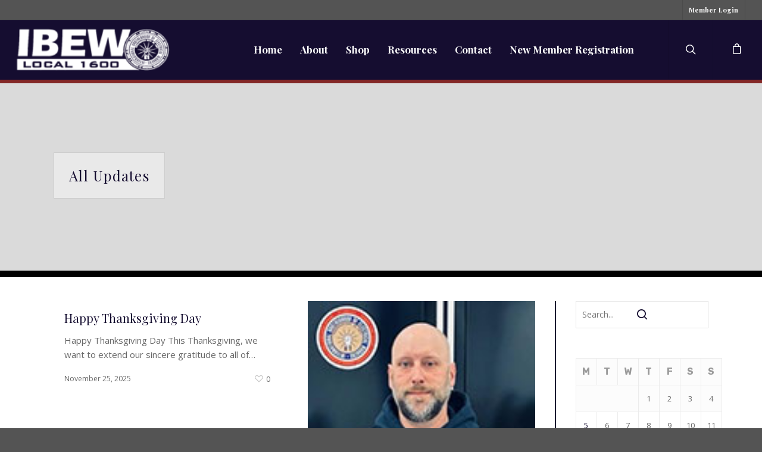

--- FILE ---
content_type: text/css
request_url: https://ibew1600.org/wp-content/themes/salient/css/woocommerce.css?ver=10.0.1
body_size: 26705
content:
/***************** WooCommerce ******************/

body[data-smooth-scrolling="0"] #header-outer .cart-menu {
	padding-right: 0px;
}

body[data-smooth-scrolling="0"] #header-outer .widget_shopping_cart {
	right: 0px!important;
}


#header-outer .icon-shopping-cart {
	font-size: 20px!important;
	height: auto!important;
	line-height: 20px!important;
	border-radius: 0px!important;
	-moz-border-radius: 0px!important;
	-webkit-border-radius: 0px!important;
	-o-border-radius: 0px!important;
	text-indent: -9999px;
	background-repeat: no-repeat;
	background-color: transparent!important;
}

html .woocommerce #payment, html .woocommerce-page #payment {
	background-color: transparent!important;
}
.woocommerce #order_review #payment #place_order {
	float: none;
}

body.single-product .container-wrap {
	padding-bottom: 50px;
}

#header-outer .cart-menu-wrap.has_products {
	right: 0px;
}

html .woocommerce-checkout #payment div.payment_box:before {
	display: none;
}

.ascend #header-outer .cart-menu-wrap {
	width: 90px;
}
#header-outer .cart-menu-wrap {
	overflow: hidden;
	position: absolute;
	top: 0px; 
	right: -100px;
	width: 130px;
	height: 100%;
	transition: all 0.6s ease;
}

#header-outer .cart-outer .widget_shopping_cart_content p.woocommerce-mini-cart__empty-message {
	padding: 20px;
	width: 240px;
	font-size: 14px; line-height: 22px;
}

#header-outer .cart-outer .blockUI.blockOverlay {
	opacity: 0.2!important;
}

html:not(.js) #header-outer .cart-menu-wrap {
 	visibility: visible;
}

.woocommerce-cart .cart-collaterals .cart_totals table td, .woocommerce-cart .cart-collaterals .cart_totals table th {
	padding: 6px 0;
}

#header-outer .cart-menu {
	position: absolute;
	z-index: 10000;
	right: 0px;
	padding: 17px 17px 17px 20px;
	background-color: rgba(248, 248, 248, 0.95);
	top: 0px;
}

#boxed #header-outer .cart-menu {
	background-color: rgba(248, 248, 248, 0.95);
}

body[data-header-color="custom"] #header-outer .cart-menu { background-color: rgba(0,0,0,.03); }

body[data-header-color="custom"] #boxed #header-outer .cart-menu { background-color: #fbfbfb; }
body[data-header-color="custom"].original #boxed #header-outer .cart-menu .cart-icon-wrap i { color: #A0A0A0!important; }

#header-outer .cart-menu .icon-shopping-cart {
	left: 0px;
	margin-top: -1px;
	top: auto;
	position: absolute;
	width: 24px;
}

#header-outer .cart-menu .cart-icon-wrap {
	margin-left: 0px;
	height: 24px;
	width: 69px;
	line-height: 18px!important;
	position: relative;
}

#header-outer[data-format="centered-menu-under-logo"] .cart-menu .cart-icon-wrap,
.ascend #header-outer[data-format="centered-menu-under-logo"] .cart-menu .cart-icon-wrap {
	width: 69px!important;
}

#header-outer[data-format="centered-menu-under-logo"] .cart-wrap {
	margin-right: 23px;
}
.ascend #header-outer[data-format="centered-menu-under-logo"] .cart-wrap {
	margin-right: 28px;
}

#header-outer[data-format="centered-menu-under-logo"] .cart-menu,
.ascend #header-outer[data-format="centered-menu-under-logo"] .cart-menu  {
	padding-left: 37px;
}

#header-outer .cart-menu .cart-icon-wrap i {
	background-color: transparent!important;
	border-radius: 0px!important;
	font-size: 17px!important;
	line-height: 17px!important;
	height: 21px;
	position: absolute;
	top: 2px;
	left: 0px;
	width: 22px;
	color: rgba(0,0,0,0.4);
}

body.original #boxed #header-outer .cart-menu .cart-icon-wrap i {
	color: rgba(0,0,0,0.4)!important;
	opacity: 1!important;
}

#header-outer .cart-menu .cart-contents {
	padding-left: 0px;
	position: relative;
}

#header-outer .widget_shopping_cart_content {
	background-color: #1C1C1C;
}

#header-outer  .cart-menu > a:hover ul, #header-outer .cart-menu.sfHover li ul,  #header-outer .cart-menu:hover .widget_shopping_cart,  #header-outer .cart-menu:hover .widget_shopping_cart .cart_list {
	
}

#header-outer .widget_shopping_cart, .woocommerce .cart-notification, #header-outer .cart-notification  {
	display: none;
	position: absolute;
	right: 16px;
	z-index: 100000;
	box-shadow: 0 2px 2px rgba(0, 0, 0, 0.2);
	-moz-box-shadow: 0 2px 2px rgba(0, 0, 0, 0.2);
	-webkit-box-shadow: 0 2px 2px rgba(0, 0, 0, 0.2);
	-o-box-shadow: 0 2px 2px rgba(0, 0, 0, 0.2);
}

body[data-smooth-scrolling="0"] #header-outer .widget_shopping_cart, body[data-smooth-scrolling="0"] .woocommerce .cart-notification, body[data-smooth-scrolling="0"] #header-outer .cart-notification  {
	right: 0;
}

#header-outer .widget_shopping_cart h2.widgettitle, #header-outer .cart-notification h2.widgettitle {
	margin-bottom: 0px;
}

#header-outer .widget_shopping_cart .cart_list  {
	display: none;
	position: relative!important;
	top: 0px!important;
	width: 325px;
	left: auto;
	max-height: 482px;
	overflow-y: auto;
}


#header-outer .widget_shopping_cart .cart_list a,
.nectar-slide-in-cart .widget_shopping_cart .cart_list a {
	background-color: transparent!important;
	border: none!important;
	font-weight: normal!important;
	line-height: 17px;
	padding-bottom: 8px;
	color: #27CCC0;
	transition: none!important;
	-moz-transition: none!important;
	-webkit-transition: none!important;
	-o-transition: none!important;
	font-family: 'Open Sans';
	font-weight: 600;
}

body #header-outer .widget_shopping_cart .cart_list li .product-meta > a {
	line-height: 1.3em;
	margin-bottom: 6px;
	max-width: calc(100% - 26px);
	padding-bottom: 0;
	font-size: 14px;
}

#header-outer .widget_shopping_cart .cart_list a img {
	width: 55px;
	float: left;
	margin-left: 0px!important;
}
#header-outer .widget_shopping_cart .cart_list .product-meta a img {
	display: none;
}

#header-outer .widget_shopping_cart .cart_list li .product-meta a { display: inline-block; transition: 0.2s ease color!important; }


#header-outer .widget_shopping_cart .cart_list li {
	float: none;
}
#header-outer .widget_shopping_cart .cart_list li, #header-outer .cart-notification {
	background-color: #1C1C1C;
	padding: 14px 20px;
	border-bottom: 1px solid rgba(255, 255, 255, 0.1);
    color: #BBBBBB;
}
.nectar-slide-in-cart .widget_shopping_cart .cart_list li {
	padding: 20px 20px;
}

#header-outer .widget_shopping_cart .cart_list li {
	font-size: 12px;
	line-height: 22px;
}

.nectar-slide-in-cart .widget_shopping_cart .cart_list li span.quantity {
	line-height: 12px;
	display: block;
}

.cart-outer .cart-notification {
 	width: 240px;
 	padding: 20px!important;
 	display: none;
 	font-size: 12px!important;
 	margin-top: 0px!important;
 	line-height: 20px;
}

.nectar-slide-in-cart {
	position: fixed;
	height: 100%;
	right: 0;
	top: 0;
	z-index: 100000;
	 -webkit-transition: all .7s cubic-bezier(0.25,1,.2,1);
    -moz-transition: all .7s cubic-bezier(0.25,1,.2,1);
    -ms-transition: all .7s cubic-bezier(0.25,1,.2,1);
    transition: all .7s cubic-bezier(0.25,1,.2,1);
	-ms-transform: translateX(107%)!important;
	transform: translateX(107%)!important;
	-webkit-transform: translateX(107%)!important;
}
.nectar-slide-in-cart .widget_shopping_cart {
	position: relative!important;
	height: 100%;
	left: 0;
	top: 0;
	display: block!important;
	opacity: 1!important;
}

.nectar-slide-in-cart .widget_shopping_cart .cart_list > li:first-child {
	padding-top: 0;
	min-height: 98px;
}
.nectar-slide-in-cart .widgettitle { display: none;}
.nectar-slide-in-cart .total { padding: 20px 0px 20px!important; }
.nectar-slide-in-cart ul.product_list_widget li dl dd { color: inherit!important;} 
body:not([data-dropdown-style="minimal"]).woocommerce ul.cart_list li dl, body:not([data-dropdown-style="minimal"]).woocommerce ul.product_list_widget li dl { border-color: rgba(255,255,255,0.15);}
body .nectar-slide-in-cart ul.product_list_widget li dl { width: 219px;}
.nectar-slide-in-cart .total,
.nectar-slide-in-cart .total strong { color: #000!important;}
.nectar-slide-in-cart { background-color: #fff; box-shadow: 0 3px 20px rgba(0,0,0,0.09);  -webkit-box-shadow: 0 3px 20px rgba(0,0,0,0.09);}
.nectar-slide-in-cart .widget_shopping_cart_content { height: 100%; padding: 35px;}
.nectar-slide-in-cart .widget_shopping_cart .cart_list .mini_cart_item > a { font-size: 18px!important; line-height: 24px;}
.nectar-slide-in-cart .widget_shopping_cart .buttons a { display: block;  padding: 20px!important; font-size: 16px!important; margin-top: 8px; margin-left: 0;}
.nectar-slide-in-cart .woocommerce.widget_shopping_cart .cart_list li a.remove { position: absolute; right: 0; height: 23px!important; width: 23px!important;   padding: 3px!important; line-height: 14px!important; margin: 0!important; font-size: 24px!important;  transition: all 0.47s cubic-bezier(0.3, 1, 0.3, 0.95) 0s!important;
    -webkit-transition: all 0.47s cubic-bezier(0.3, 1, 0.3, 0.95) 0s!important;}
.nectar-slide-in-cart .woocommerce.widget_shopping_cart .cart_list li a.remove:hover {
	 transform: rotate(90deg) translateZ(0);
    -webkit-transform: rotate(90deg) translateZ(0);
}
.nectar-slide-in-cart .widget_shopping_cart .cart_list a img {width: 75px!important; height: auto!important;}
.nectar-slide-in-cart .widget_shopping_cart .cart_list { display: block!important; max-height: 65%; overflow-y: auto; overflow-x: hidden; width: 300px;}
.nectar-slide-in-cart .widget_shopping_cart { opacity: 1!important; }
.nectar-slide-in-cart.open {
	-ms-transform: translateX(0%)!important;
	transform: translateX(0%)!important;
	-webkit-transform: translateX(0%) !important;
}
.nectar-slide-in-cart .widget_shopping_cart  .cart_list a img { position: absolute; left: 0px; float: none;}
.nectar-slide-in-cart .widget_shopping_cart .cart_list li { padding-left: 100px; min-height: 112px; border-bottom: 1px solid #eee;}
body .nectar-slide-in-cart ul.product_list_widget li dl { clear: none; float: none; margin-bottom: 10px;}
body.admin-bar .nectar-slide-in-cart .widget_shopping_cart {
	top: 32px;
}

.woocommerce .cart-notification .item-name, #header-outer .cart-notification .item-name {
	color: #fff;
	font-family: 'Open Sans';
	font-weight: 600;
}

body[data-dropdown-style="minimal"]:not([data-header-color="custom"]) #header-outer .cart-notification .item-name {
	color: #888;
}

.woocommerce .cart-notification .item-name:before, #header-outer .cart-notification .item-name:before {
	content: '"';
}

.woocommerce .cart-notification .item-name:after, #header-outer .cart-notification .item-name:after {
	content: '"';
}

.woocommerce .cart-notification img, #header-outer .cart-notification img {
	float: right;
	width: 55px;
	height: auto;
	margin-left: 14px;
}

.quantity input[type=number]::-webkit-inner-spin-button, 
.quantity input[type=number]::-webkit-outer-spin-button { 
  -webkit-appearance: none; 
  margin: 0; 
}


.quantity input[type=number] {
	-moz-appearance: textfield;
	 margin: 0; 
}

#header-outer .widget_shopping_cart .cart_list li:first-child {
	padding-top: 20px;
}

#header-outer .widget_shopping_cart .cart_list li:hover {
	background-color: #272727;
}

#header-outer .total,
.nectar-slide-in-cart .total {
	clear: both;
	color: #ccc;
	padding: 17px 20px;
	border: 0px!important;
}

#header-outer .total, #header-outer .total strong,
.nectar-slide-in-cart .total, .nectar-slide-in-cart .total strong {
	color: #fff;
	font-size: 18px;
	font-family: 'Open Sans';
	font-weight: 600;
    font-weight: normal;
    letter-spacing: -1px;
}

.nectar-slide-in-cart .total, .nectar-slide-in-cart .total strong {
	font-size: 24px;
	font-family: inherit;
}

#header-outer .widget_shopping_cart .quantity {
	margin-left: 0px;
	line-height: 14px;
	height: 14px;
	display: block;
	color: rgba(255,255,255,0.8);
}

#header-outer .widget_shopping_cart .quantity, #header-outer .widget_shopping_cart .quantity span {
	font-size: 14px!important;
}

#header-outer .widget_shopping_cart .buttons {
	padding: 3px 20px 20px 20px;
	clear: both;
}

#header-outer ul.product_list_widget li dl dt,
.nectar-slide-in-cart ul.product_list_widget li dl dt {
   color: #999;
}
.nectar-slide-in-cart ul.product_list_widget li dl dt { font-family: inherit;}

#header-outer ul.product_list_widget li dl dd,
.nectar-slide-in-cart ul.product_list_widget li dl dd {
   color: #fff;
   margin-bottom: 0!important;
   padding-left: 0px!important;
}

#header-outer ul.product_list_widget li dl p,
.nectar-slide-in-cart ul.product_list_widget li dl p {
	padding-bottom: 0!important;
}

#header-outer ul.product_list_widget li dl,
.nectar-slide-in-cart ul.product_list_widget li dl {
   margin: 0 0 10px 0;
   border-width: 1px;
   padding-left: 13px!important;
}

#header-outer ul.product_list_widget .product-meta,
.nectar-slide-in-cart ul.product_list_widget .product-meta {
	float: right;
	padding-left: 5px;
	width: calc(100% - 90px);
}

.woocommerce a.button, .woocommerce-page a.button, .woocommerce button.button, .woocommerce-page button.button, .woocommerce input.button, .nectar-quick-view-box a.button, 
.woocommerce-page input.button, .woocommerce #respond input#submit, .woocommerce-page #respond input#submit, .woocommerce #content input.button, .woocommerce-page #content input.button {
	background-color: #333333!important;
	box-shadow: none!important;
	-moz-box-shadow: none!important;
	-webkit-box-shadow: none!important;
	-o-box-shadow: none!important;
	background-image: none!important;
	text-shadow: none!important;
	-moz-text-shadow: none!important;
	-webkit-text-shadow: none!important;
	-o-text-shadow: none!important;
	border: none!important;
    background-repeat: no-repeat;
    color: #FFFFFF !important;
    cursor: pointer;
    display: inline-block;
    font-size: 12px!important;
    line-height: 12px;
    padding: 10px 10px!important;
    position: relative;
    text-align: center;
    text-transform: capitalize;
    font-weight: normal;
    transition: all 0.25s ease 0s;
}

.woocommerce #respond input#submit, .woocommerce-page #respond input#submit {
	padding: 15px 22px!important;
}

.woocommerce .cart-collaterals .cart_totals table th, .woocommerce-page .cart-collaterals .cart_totals table th,
.woocommerce .cart-collaterals .cart_totals table td, .woocommerce-page .cart-collaterals .cart_totals table td {
	font-size: 14px;
	line-height: 20px;
	padding-bottom: 10px;
}

@media only screen and (min-width: 1000px) {
	.woocommerce-cart .span_8 {
		padding-right: 30px;
	}
}

.cart-collaterals .order-total {
	border-top: 1px solid rgba(0, 0, 0, 0.1)!important;
	border-bottom: 1px solid rgba(0, 0, 0, 0.1)!important;
}

.woocommerce input[type="submit"][name="apply_coupon"]:hover, .woocommerce input[type="submit"][name="update_cart"]:hover, .woocommerce button[type="submit"][name="calc_shipping"]:hover {
	background-color: #333333!important;
	opacity: 0.8;
}
.woocommerce .span_4 input[type="submit"].checkout-button:hover, .woocommerce-cart .wc-proceed-to-checkout a.checkout-button:hover,
.woocommerce #order_review #payment #place_order:hover {
	opacity: 0.8;
}

.woocommerce .span_4 input[type="submit"].checkout-button, 
.checkout input[type="submit"]#place_order {
	width: 100%!important;
	margin-top: 10px;
}

.woocommerce-cart .wc-proceed-to-checkout {
	padding: 0;
}
.woocommerce-cart .wc-proceed-to-checkout a {
	padding: 10px;
}
.woocommerce-page button[type="submit"].single_add_to_cart_button,
body[data-form-submit="regular"].woocommerce-page .container-wrap button[type=submit].single_add_to_cart_button,
.ascend.woocommerce-page .container-wrap button[type="submit"].single_add_to_cart_button,
body[data-button-style="rounded"].ascend.woocommerce-page .container-wrap button[type="submit"].single_add_to_cart_button {
	text-transform: uppercase;
	letter-spacing: 1px;
	font-size: 12px;
	padding: 20px 45px!important;
	transition: all 0.2s ease;
}

.woocommerce-page .woocommerce p.return-to-shop a.wc-backward {
	padding: 20px 45px!important;
	transition: all 0.2s ease;
}

.woocommerce-page .woocommerce p.cart-empty { padding-bottom: 25px; padding-top: 10%; text-align: center; }
.woocommerce-page .woocommerce p.return-to-shop {
	padding-bottom: 10%;
	text-align: center;
}
.woocommerce-page .woocommerce p.return-to-shop a.button.wc-backward {
	display: inline-block;
}

.woocommerce-page div[data-project-style="classic"] button[type="submit"].single_add_to_cart_button:hover {
	background-color: #333!important;
}

.woocommerce  .cart .quantity input.qty,
.ascend.woocommerce .cart .quantity input.qty,
.ascend .woocommerce .cart .quantity input.qty,
.nectar-quick-view-box .cart .quantity input.qty {
	height: 35px!important;
	font-family: 'Open Sans';
	font-weight: 700;
	font-size: 24px!important;
	width: 46px!important;
	border: none!important;
}


.woocommerce .cart .quantity {
	position: relative;
}

.woocommerce  .cart .quantity input.plus {
	border-radius: 50px;
	width: 35px!important;
	height: 35px!important;
	line-height: 24px!important;
	border: none!important;
	color: #fff;
	text-shadow: none!important;
	border-bottom: 1px solid rgba(0,0,0,0.043)!important;
	padding: 0!important;
}

.woocommerce div[data-project-style="classic"] .quantity input.plus,
.woocommerce div[data-project-style="classic"] .quantity input.minus,
.woocommerce div[data-project-style="material"] .quantity input.plus,
.woocommerce div[data-project-style="material"] .quantity input.minus,
.woocommerce .cart .quantity input.plus, .woocommerce .cart .quantity input.minus {
	color: #666!important;
	border: 1px solid #e1e1e1!important;
	background-color: transparent;
}

.woocommerce .cart .quantity label.screen-reader-text {
	display: none;
}

.woocommerce .cart .quantity.hidden input.plus, .woocommerce .cart .quantity.hidden input.minus {
	visibility: hidden;
	pointer-events: none;
}

.woocommerce .cart .quantity input.minus {

	width: 35px!important;
	height: 35px!important;
	line-height: 24px!important;
	z-index: 100;
	color: #fff;
	border-radius: 50px;
	text-shadow: none!important;
	padding: 0!important;
}

#header-outer .widget_shopping_cart a.button {
	background-color: #27CCC0!important;
	font-size: 12px;
	display: inline-block;
	padding: 10px 14px;
	width: calc(50% - 7px);
	margin: 0;
}

.woocommerce a.button:hover, .woocommerce-page a.button:hover, .woocommerce button.button:hover, .woocommerce-page button.button:hover, .woocommerce input.button:hover, .woocommerce-page input.button:hover, .woocommerce #respond input#submit:hover, .woocommerce-page #respond input#submit:hover, .woocommerce #content input.button:hover, .woocommerce-page #content input.button:hover {
	background-color: #27CCC0!important;
}

#header-outer .widget_shopping_cart a.button.checkout {
	margin-left: 10px;
}

#header-outer .widget_shopping_cart a.button:hover {
	background-color: #3f3f3f!Important;
	color: #fff!important;
}

#header-outer a.cart-contents .cart-wrap span {
	background: none repeat scroll 0 0 #27CCC0;
    border-radius: 3px 3px 3px 3px;
    color: #FFFFFF;
    display: inline-block;
    font-size: 11px;
    font-weight: normal;
    line-height: 18px;
    right: 7px;
    margin-left: 4px;
    text-align: center;
    width: 20px;	
}

#header-outer a.cart-contents .cart-wrap span:before {
 	border-color: transparent #27CCC0 transparent;
    border-style: solid solid solid none;
    border-width: 5px 5px 5px medium;
    content: "";
    height: 0;
    left: -1px;
    margin-top: 4px;
    position: absolute;
    top: 0;
    width: 0;
}

#header-outer .cart-wrap {
	position: relative;
	font-size: 12px;
	margin-right: 20px;
	z-index: 10;
	float: right;
}


#header-outer nav.cart-active #search-btn {
	margin-left: 10px!important;
}

#header-outer nav.cart-active #search-btn > div {
	padding-left: 10px!important;
}

.woocommerce ul.products li.product .product-wrap img, .woocommerce-page ul.products li.product .product-wrap img {
  width: 100%;
  height: auto;
  display: block;
}

body.woocommerce.single-product div[data-tab-pos="in_sidebar"] section.related.products {
	margin-top: 30px;
}

.woocommerce ul.products li.product.classic .product-wrap img {
	margin-bottom: 0;
}

.woocommerce ul.products li.product .product-wrap:hover img.hover-gallery-image {
	opacity: 1;
}
.woocommerce ul.products li.product .product-wrap img.hover-gallery-image {
	position: absolute;
	z-index: 10;
	top: 0;
	left: 0;
	opacity: 0;
	-ms-transition: opacity 0.3s cubic-bezier(.21, .6, .35, 1);
	transition: opacity 0.3s cubic-bezier(.21, .6, .35, 1);
	-webkit-transition: opacity 0.3s cubic-bezier(.21, .6, .35, 1);
	transform: translateZ(0) scale(1.0, 1.0);
}

.woocommerce div.product div.images .woocommerce-product-gallery img {
	margin-bottom: 0;
}

.woocommerce ul.products li.product img, .woocommerce-page ul.products li.product img, .woocommerce div.product div.images img, .woocommerce-page div.product div.images img, .woocommerce #content div.product div.images img, .woocommerce-page #content div.product div.images img {
	box-shadow: none!important;
	-moz-box-shadow: none!important;
	-webkit-box-shadow: none!important;
	-o-box-shadow: none!important;
}

.woocommerce ul.products li.product h3, .woocommerce-page ul.products li.product h3,
.woocommerce ul.products li.product h2, .woocommerce-page ul.products li.product h2 {
	font-family: 'Open Sans';
	font-weight: 400;
    line-height: 23px!important;
    font-size: 18px!important;
    margin-top: 10px!important;
    text-transform: none;
    letter-spacing: 0px;
    padding: 0.5em 0 0.3em 0;
}

.woocommerce ul.products li.product.classic h3, .woocommerce-page ul.products li.product.classic h3 {
	font-size: 14px!important;
}



.woocommerce div.product[data-tab-pos="in_sidebar"] div.summary, .woocommerce-page div.product[data-tab-pos="in_sidebar"] div.summary, .woocommerce #content div.product div.summary, .woocommerce-page #content div.product div.summary, 
.woocommerce div.product div.images, .woocommerce-page div.product div.images, .woocommerce #content div.product div.images, .woocommerce-page #content div.product div.images {
	width: 100%!important;
	margin-bottom: 0px!important;
}

.woocommerce .single-product-summary {
	padding-left: 15px;
}

.woocommerce .single-product-summary .entry-summary p {
	padding-bottom: 20px;
}

.product[data-tab-pos="fullwidth"] .summary.entry-summary {
	width: 57.5%;
}

@media only screen and (max-width: 1000px) {
	.product[data-tab-pos="fullwidth"] .summary.entry-summary {
		width: 100%;
	}
}

.product[data-hide-product-sku="1"] .product_meta .sku_wrapper  {
	display: none;
}

.woocommerce .quantity, .woocommerce-page .quantity, .woocommerce #content .quantity, .woocommerce-page #content .quantity {
	width: auto!important;	
}

.woocommerce .quantity input.qty, .woocommerce-page .quantity input.qty, .woocommerce #content .quantity input.qty, .woocommerce-page #content .quantity input.qty {
	float: none!important;
}

.woocommerce div.product form.cart div.quantity { float: none; width: auto; }

html .woocommerce div.product form.cart div.quantity, .woocommerce-page div.product form.cart div.quantity, 
html .woocommerce #content div.product form.cart div.quantity, .woocommerce-page #content div.product form.cart div.quantity {
	margin-right: 20px;
}

.woocommerce ul.products li.product, .woocommerce-page ul.products li.product {
	width: 23.45%;
	margin-right: 2%;
	margin-bottom: 2%;
}

.woocommerce .span_9 ul.products li.product, .woocommerce-page .span_9 ul.products li.product {
	width: 32%;
	margin-right: 2%;
	margin-bottom: 2%;
}



nav.woocommerce-pagination {
	margin-top: 50px;
}

/*material*/
/*default cols*/
.woocommerce ul.products li.product.material, .woocommerce-page ul.products li.product.material {
	width: 24%;
	margin-right: 1.3%;
	margin-bottom: 1.3%;
}
.woocommerce ul.products li.product.material img, .woocommerce-page ul.products li.product.material img {
	pointer-events: none;
	max-width: none;
	margin-bottom: 0;
}
@media only screen and (min-width:1000px) {
	/*4 cols*/
	.woocommerce.columns-4 ul.products li.product.material, .woocommerce-page .columns-4 ul.products li.product.material,
	.woocommerce.columns-4 ul.products li.product.material.last, .woocommerce-page .columns-4 ul.products li.product.material.last {
		width: 23.9%;
		margin-left: 0;
		margin-right: 1.3%;
		margin-bottom: 1.3%;
	}
	.woocommerce.columns-4 ul.products.columns-4 li.text_on_hover,
	.woocommerce.columns-4 ul.products.columns-4 li.classic { margin-right: 2%; clear: none; }
	.woocommerce.columns-4 ul.products.columns-4 li.text_on_hover:nth-child(4n+4),
	.woocommerce.columns-4 ul.products.columns-4 li.product.material:nth-child(4n+4),
	.woocommerce.columns-4 ul.products.columns-4 li.classic:nth-child(4n+4) { margin-right: 0%;}
	.woocommerce.columns-4 ul.products.columns-4 li.text_on_hover:nth-child(4n+5),
	.woocommerce.columns-4 ul.products.columns-4 li.classic:nth-child(4n+5) { clear: both; }
	
	/*3 cols*/
	.woocommerce.columns-3 ul.products li.product.material, 
	.woocommerce.columns-3 ul.products li.product.material.last, 
	.woocommerce-page .columns-3 ul.products li.product.material {
		width: 32.4%;
		margin-left: 0;
		margin-right: 1.3%;
		margin-bottom: 1.3%;
	}
	.woocommerce.columns-3 ul.products[data-product-style="material"] li.product.material:nth-child(3n+3), 
	.woocommerce-page .columns-3 ul.products[data-product-style="material"] li.product:nth-child(3n+3) {
		margin-right: 0%;
	}
	
	.woocommerce.columns-3 ul.products.columns-3 li.text_on_hover,
	.woocommerce.columns-3 ul.products.columns-3 li.classic { margin-right: 2%; clear: none; width: 32%; }
	
	.woocommerce.columns-3 ul.products.columns-3 li.text_on_hover:nth-child(3n+3),
	.woocommerce.columns-3 ul.products.columns-3 li.classic:nth-child(3n+3)  { margin-right: 0%;}
	
	.woocommerce.columns-3 ul.products.columns-3 li.text_on_hover:nth-child(3n+4),
	.woocommerce.columns-3 ul.products.columns-3 li.classic:nth-child(3n+4) { clear: both; }
	
	/*2 cols*/
	.woocommerce.columns-2 ul.products li.product.material, 
	.woocommerce-page .columns-2 ul.products li.product.material,
	.woocommerce.columns-2 ul.products li.product.material.last, 
	.woocommerce-page .columns-2 ul.products li.product.material.last {
		width: 49%;
		margin-right: 2%;
		margin-bottom: 2%;
	}
	.woocommerce.columns-2 ul.products[data-product-style="material"] li.product.material:nth-child(2n+2), 
	.woocommerce-page .columns-2 ul.products[data-product-style="material"] li.product:nth-child(2n+2) {
		margin-right: 0;
	}
	
	.woocommerce.columns-2 ul.products.columns-2 li.text_on_hover,
	.woocommerce.columns-2 ul.products.columns-2 li.classic { margin-right: 2%; clear: none; }
	.woocommerce.columns-2 ul.products.columns-2 li.text_on_hover:nth-child(2n+2),
	.woocommerce.columns-2 ul.products.columns-2 li.classic:nth-child(2n+2) { margin-right: 0%;}
	.woocommerce.columns-2 ul.products.columns-2 li.text_on_hover:nth-child(2n+3),
	.woocommerce.columns-2 ul.products.columns-2 li.classic:nth-child(2n+3) { clear: both; }
	
}
/*1 col*/
.woocommerce.columns-1 ul.products li.product.material, .woocommerce-page .columns-1 ul.products li.product.material {
	width: 100%;
	margin-right: 0%;
	margin-bottom: 1%;
}

/*sidebar cols*/
.woocommerce .span_9 ul.products li.product.material, .woocommerce-page .span_9 ul.products li.product.material {
	width: 32.42%;
	margin-right: 1.3%;
	margin-bottom: 1.3%;
}


.woocommerce ul.products[data-product-style="material"],
.woocommerce-page ul.products[data-product-style="material"] {
	display: -webkit-flex;
	display: flex;
	-webkit-flex-wrap: wrap; 
  	flex-wrap: wrap;
  	width: 100%;
}

.woocommerce ul.products[data-product-style="material"] li,
.woocommerce-page ul.products[data-product-style="material"] li {
	display: -webkit-flex;
	display: flex;
	float: none!important;
	clear: none!important;
}

.carousel-wrap  ul.products[data-product-style="material"] li,
.carousel-wrap  ul.products[data-product-style="material"] {
	display: inline-block!important;
	box-shadow: none!important;
}

@media only screen and (min-width: 1000px)  {
	html body .cross-sells ul.products[data-product-style="material"] li.product,
	html body .cross-sells ul.products[data-product-style="material"] li.product.last {
	    width: 48.4%;
	    margin-right: 1.3%;
	}
	body .cross-sells ul.products[data-product-style="material"] li.product:last-child {
		margin-right: 0;
	}
	
	/*fullwidth*/
	.full-width-content .woocommerce.columns-3 ul.products.columns-3 li.text_on_hover,
	.full-width-content .woocommerce.columns-3 ul.products.columns-3 li.classic { margin-left: 0%; width: 30.75%; }
	.full-width-content .woocommerce.columns-3 ul.products.columns-3 li.text_on_hover:nth-child(3n+4),
	.full-width-content .woocommerce.columns-3 ul.products.columns-3 li.text_on_hover:nth-child(1),
	.full-width-content .woocommerce.columns-3 ul.products.columns-3 li.classic:nth-child(3n+4),
	.full-width-content .woocommerce.columns-3 ul.products.columns-3 li.classic:nth-child(1) { margin-left: 2%; }
	
	
}

div[data-project-style="material"] .up-sells {margin-top: 30px;}
/*fullwidth*/
@media only screen and (min-width: 1500px)  {
	.woocommerce-page .full-width-content ul.products li.product.material.last,
	.woocommerce .full-width-content ul.products li.product.material.last,  
	.woocommerce .full-width-content .vc_span12 ul.products li.product.material.last {
		margin-right: 1.3%;
	}
	.woocommerce .full-width-content ul.products li.product.material,
	.woocommerce-page .full-width-content .vc_span12 ul.products li.product.material {
		width: 18.13%;
	}
}
@media only screen and (max-width: 1500px) and (min-width: 1000px) {
	.woocommerce .full-width-content ul.products li.product.material,
	.woocommerce-page .full-width-content .vc_span12 ul.products li.product.material {
	    width: 23%;
	    margin-right: 1.3%;
	    margin-bottom: 1.3%;
	}
	.woocommerce-page .full-width-content ul.products li.product.material.last,
	.woocommerce .full-width-content ul.products li.product.material.last,  
	.woocommerce .full-width-content .vc_span12 ul.products li.product.material.last {
		margin-right: 0%;
		width: 23%;
	}
}
@media only screen and (max-width: 1000px) and (min-width: 690px) {
	html body .full-width-content .vc_span12 ul.products li.product.material, 
	.woocommerce-page .full-width-content ul.products li.product.material {
	    width: 30%;
	    margin-right: 1.3%;
	    margin-bottom: 1.3%;
	}
	body .full-width-content .vc_span12 ul.products[data-product-style="material"] li.product:nth-child(2n+2), body.woocommerce-page .full-width-content ul.products[data-product-style="material"] li.product:nth-child(2n+2) {
		margin-right: 1.3%;
	}
	body .full-width-content .vc_span12 ul.products[data-product-style="material"] li:nth-child(3n+3), .woocommerce-page .full-width-content ul.products[data-product-style="material"] li:nth-child(3n+3) {
		margin-right: 0;
	}
	html body .full-width-content .vc_span12 ul.products[data-product-style="material"] li:nth-child(3n+1), .woocommerce-page .full-width-content ul.products[data-product-style="material"] li:nth-child(3n+1) {
	    margin-left: 4%;
	}
}
@media only screen and (max-width: 690px) {
	body .full-width-content .vc_span12 ul.products[data-product-style="material"] li.product, body.woocommerce-page .full-width-content ul.products[data-product-style="material"] li.product {
	    width: 44.9%;
	}
	html body .full-width-content .vc_span12 ul.products[data-product-style="material"] li:nth-child(2n+1), .woocommerce-page .full-width-content ul.products[data-product-style="material"] li:nth-child(2n+1) {
	    margin-left: 4%;
	}
}
@media only screen and (max-width: 470px) {
	body .full-width-content .vc_span12 ul.products[data-product-style="material"] li.product, body.woocommerce-page .full-width-content ul.products[data-product-style="material"] li.product {
	    width: 91%;
	    margin-bottom: 4%;
	    margin-left: 4%;
	}
}
/*end fullwidth*/
@media only screen and (max-width: 1500px) and (min-width: 1000px) {
	 body[data-header-format="left-header"].woocommerce ul.products li.product.material, 
	 body[data-header-format="left-header"].woocommerce-page ul.products li.product.material,
	 body[data-header-format="left-header"].woocommerce ul.products li.product.material.last, 
	 body[data-header-format="left-header"].woocommerce-page ul.products li.product.material.last {
		width: 32.4%;
		margin-right: 1.3%;
		margin-left: 0;
		margin-bottom: 1.3%;
	}
	body[data-header-format="left-header"].woocommerce .full-width-content ul.products li.product.material, 
	 body[data-header-format="left-header"].woocommerce-page .full-width-content ul.products li.product.material {
		width: 31.1%;
	}

	 body[data-header-format="left-header"].woocommerce ul.products[data-product-style="material"] li:nth-child(3n+3), 
	 body[data-header-format="left-header"].woocommerce-page ul.products[data-product-style="material"] li:nth-child(3n+3) {
		margin-right: 0%;
	}

	body[data-header-format="left-header"].woocommerce .span_9 ul.products[data-product-style="material"] li.product.material, 
	body[data-header-format="left-header"].woocommerce-page .span_9 ul.products[data-product-style="material"] li.product.material {
		width: 48.8%;
   	    margin: 0px 2% 2% 0px;
	}
	 body[data-header-format="left-header"].woocommerce .span_9 ul.products[data-product-style="material"] li.product.material:nth-child(2n+2), 
	 body[data-header-format="left-header"].woocommerce-page .span_9 ul.products[data-product-style="material"] li.product.material:nth-child(2n+2) {
		margin-right: 0%;
	}
	body[data-header-format="left-header"] .full-width-content ul.products li.material:nth-child(3n+1), 
	body[data-header-format="left-header"].woocommerce-page .full-width-content ul.products li.material:nth-child(3n+1) {
	    margin-left: 2%;
	}
}
@media only screen and (max-width: 1300px) and (min-width: 1000px) {
	.woocommerce ul.products li.product.material, 
	.woocommerce-page ul.products li.product.material,
	html .woocommerce ul.products li.product.material.last, 
	html .woocommerce-page ul.products li.product.material.last {
		width: 32.4%;
		margin-right: 1.3%;
		margin-bottom: 1.3%;
	}
	.woocommerce ul.products[data-product-style="material"] li:nth-child(3n+3), 
	.woocommerce-page ul.products[data-product-style="material"] li:nth-child(3n+3),
	.woocommerce ul.products[data-product-style="material"] li.material:nth-child(3n+3).last, 
	.woocommerce-page ul.products[data-product-style="material"] li.material:nth-child(3n+3).last {
		margin-right: 0%;
	}
	.woocommerce .span_9 ul.products li.product.material, 
	.woocommerce-page .span_9 ul.products li.product.material,
	.woocommerce .span_9 ul.products li.product.material.last, 
	.woocommerce-page .span_9 ul.products li.product.material.last {
		width: 48.8%;
		margin-right: 2%;
		margin-bottom: 2%;
	}
	.woocommerce .span_9 ul.products li.product.material:nth-child(2n+2), 
	.woocommerce-page .span_9 ul.products li.product.material:nth-child(2n+2) {
		margin-right: 0;
	}
}
@media only screen and (max-width: 1150px) and (min-width: 1000px) {
	 body[data-header-format="left-header"].woocommerce ul.products li.product.material, 
	 body[data-header-format="left-header"].woocommerce-page ul.products li.product.material,
	 body[data-header-format="left-header"].woocommerce ul.products li.product.material.last, 
	 body[data-header-format="left-header"].woocommerce-page ul.products li.product.material.last {
		width: 48.8%;
   	    margin: 0px 2% 2% 0px;
	}
	 body[data-header-format="left-header"].woocommerce ul.products[data-product-style="material"] li.material:nth-child(2n+2), 
	 body[data-header-format="left-header"].woocommerce-page ul.products[data-product-style="material"] li.material:nth-child(2n+2) {
		margin-right: 0%;
		margin-left: 0;
	}

	body[data-header-format="left-header"] .full-width-content .vc_span12 ul.products[data-product-style="material"] li.product, 
	body[data-header-format="left-header"].woocommerce-page .full-width-content ul.products[data-product-style="material"] li.product {
	    width: 44.9%;
	}
    body[data-header-format="left-header"] .full-width-content .vc_span12 ul.products[data-product-style="material"] li:nth-child(2n+1), 
    body[data-header-format="left-header"].woocommerce-page .full-width-content ul.products[data-product-style="material"] li:nth-child(2n+1) {
	    margin-left: 4%;
	}
}

html .woocommerce ul.products li.first, html .woocommerce-page ul.products li.first {
	clear: none;
}

html .woocommerce ul.products li.first.classic, html .woocommerce-page ul.products li.first.classic {
	clear: both;
	/* border: 1px solid; */
}




/*fullwidth*/
@media only screen and (max-width: 1500px) and (min-width: 1000px) {
	
	html .woocommerce ul.products li.first, html .woocommerce-page ul.products li.first {
		clear: both;
	}

	.full-width-content ul.products li.product, .woocommerce-page .full-width-content ul.products li.product {
		width: 22.45%;
	}

	.full-width-content ul.products li:nth-child(4n+1), .woocommerce-page .full-width-content ul.products li:nth-child(4n+1) {
		margin-left: 2%;
	}

	.full-width-content .columns-2 ul.products li:nth-child(4n+1), .woocommerce-page .full-width-content .columns-2 ul.products li:nth-child(4n+1) {
		margin-left: 0;
	}

	.woocommerce-page .full-width-content ul.products li.product.last, .full-width-content ul.products li.product.last {
		margin-right: 2%;
	}

}

@media only screen and (min-width: 1500px) {

	html .woocommerce ul.products li.first, html .woocommerce-page ul.products li.first {
		clear: both;
	}
	
	.full-width-content .vc_span12 ul.products li.product, .woocommerce-page .full-width-content ul.products li.product {
		width: 17.54%;
	}
	.woocommerce-page .full-width-content .vc_span12 ul.products li.product.last, body .full-width-content .vc_span12 ul.products li.product.last,
	.woocommerce-page .full-width-content ul.products li.product.last, .woocommerce-page .full-width-content ul.products li.product.last {
		margin-right: 2%;
	}

	.full-width-content .vc_span12 ul.products li.first, .woocommerce-page .full-width-content ul.products li.first {
		clear: none!important;
	}
	.full-width-content .vc_span12 ul.products li:nth-child(5n+6), .woocommerce-page .full-width-content ul.products li:nth-child(5n+6) {
		clear: both;
	}
	.full-width-content .vc_span12 ul.products li:nth-child(5n+1), .woocommerce-page .full-width-content .vc_span12 ul.products li:nth-child(5n+1),
	.woocommerce-page .full-width-content ul.products li:nth-child(5n+1), .woocommerce-page .full-width-content .vc_span12 ul.products li:nth-child(5n+1) {
		margin-left: 2%;
	}
}

@media only screen and (max-width: 1000px) and (min-width: 690px) {
	.woocommerce .full-width-content > ul.products[data-product-style="text_on_hover"], 
	.woocommerce-page .full-width-content > ul.products[data-product-style="text_on_hover"],
	.woocommerce .full-width-content > ul.products[data-product-style="classic"], 
	.woocommerce-page .full-width-content > ul.products[data-product-style="classic"] {
		display: -webkit-flex;
    display: flex;
    -webkit-flex-wrap: wrap;
    flex-wrap: wrap;
		padding: 15px;
	}
	.woocommerce .full-width-content > ul.products[data-product-style="text_on_hover"] li.product, 
	.woocommerce-page .full-width-content > ul.products[data-product-style="text_on_hover"] li.product,
	.woocommerce .full-width-content > ul.products[data-product-style="classic"] li.product, 
	.woocommerce-page .full-width-content > ul.products[data-product-style="classic"] li.product {
		float: none;
		margin: 0!important;
		width: 33.3%;
		padding: 15px;
	}
	
	html  body .full-width-content .vc_span12 ul.products li.product, 
	.woocommerce-page .full-width-content ul.products li.product {
		width: 27.7%;
	}

	html body .full-width-content .vc_span12 ul.products li:nth-child(3n+1), 
	.woocommerce-page .full-width-content ul.products li:nth-child(3n+1) {
		margin-left: 4%;
		margin-right: 4%;
	}

	.woocommerce-page .full-width-content ul.products li.product.last, html body .full-width-content .vc_span12 ul.products li.product.last {
		margin-right: 4%;
	}

  body .full-width-content .vc_span12 ul.products li:nth-child(3n+4), .woocommerce-page .full-width-content ul.products li:nth-child(3n+4) {
		clear: both!important;
	}
	 body .full-width-content .vc_span12 ul.products li.first, .woocommerce-page .full-width-content ul.products li.first {
		clear: none;
	}
	 body .full-width-content .vc_span12 ul.products li:nth-child(3n+3), .woocommerce-page .full-width-content ul.products li:nth-child(3n+3) {
		clear: none;
	}

	html body .full-width-content .vc_span12 ul.products li:nth-child(2n+2), body.woocommerce-page .full-width-content ul.products li.product:nth-child(2n+2),
	html body .full-width-content .vc_span12 .woocommerce ul.products li:nth-child(2n+2) {
		margin-right: 4%;
	}

	html  body .full-width-content .page-title, html .woocommerce .full-width-content .woocommerce-result-count, html .full-width-content .woocommerce-breadcrumb {
		padding-left: 4%;
	}

	html .full-width-content .woocommerce-ordering {
		right: 4%;
	}
	 body .full-width-content .vc_span12 ul.products li.product:nth-child(2n), .woocommerce-page .full-width-content ul.products li.product:nth-child(2n) {
		float: left;
	}
	html .full-width-content .vc_span12 ul.products li.product, html .woocommerce-page .full-width-content ul.products li.product {
		clear: none;
	}

	html .woocommerce ul.products li.first.classic, html .woocommerce-page ul.products li.first.classic {
		clear: none;
	}

}

@media only screen and (max-width: 690px) {
	body .full-width-content .vc_span12 ul.products li:nth-child(4n+1), .woocommerce-page .full-width-content ul.products li:nth-child(4n+1) {
		margin-left: 5%;
	}

	.woocommerce-page .full-width-content ul.products li.product.last, body  .full-width-content .vc_span12 ul.products li.product.last {
		margin-right: 5%;
	}
	body .full-width-content .page-title, .full-width-content .woocommerce-result-count,
	body .full-width-content .woocommerce-ordering {
		padding-left: 5%;
		padding-right: 5%;
		right: 0;
	}
	body .full-width-content .vc_span12 ul.products li:nth-child(2n+2), .woocommerce-page .full-width-content ul.products li:nth-child(2n+2),
	body .full-width-content .vc_span12 .woocommerce ul.products li:nth-child(2n+2) {
		margin-right: 5%;
	}
	body .full-width-content .vc_span12 ul.products li:nth-child(2n+3), .woocommerce-page .full-width-content ul.products li:nth-child(2n+3) {
		margin-left: 5%;
	}
	body .full-width-content .vc_span12 ul.products li.product, body.woocommerce-page .full-width-content ul.products li.product {
		width: 42.5%;
	}

	.text_on_hover.product .add_to_cart_button,
	.text_on_hover.product a.added_to_cart {
		padding: 10px 13px!important;
		width: 100%;
		margin-top: 10px;
	}


}


.full-width-content .vc_span9 .caroufredsel_wrapper,
.full-width-content .vc_span9 .carousel-wrap
.full-width-content .vc_span8 .caroufredsel_wrapper,
.full-width-content .vc_span8 .carousel-wrap
.full-width-content .vc_span6 .caroufredsel_wrapper,
.full-width-content .vc_span6 .carousel-wrap,
.full-width-content .vc_span4 .caroufredsel_wrapper,
.full-width-content .vc_span4 .carousel-wrap,
.full-width-content .vc_span3 .caroufredsel_wrapper,
.full-width-content .vc_span3 .carousel-wrap {
	overflow: hidden!important;
}

body .products-carousel ul {
	opacity: 0;
}

body .products-carousel .products li.product {
	margin-right: 15px!important;
	margin-left: 15px!important;
	margin-bottom: 25px!important;
	clear: none!important;
	float: left!important;
}

body .products-carousel .carousel-prev {
	left: -77px!important;
	top: 49%!important;
	transform: translateY(-50%);
	-webkit-transform: translateY(-50%);
}
body .products-carousel .carousel-next {
	right: -96px!important;
	top: 49%!important;
	transform: translateY(-50%);
	-webkit-transform: translateY(-50%);
}
body .products-carousel:hover .carousel-prev { left: 9px!important; }
body .full-width-content .products-carousel:hover .carousel-prev { left: 7px!important; }
body .products-carousel:hover .carousel-next { right: 16px!important; }

body .products-carousel .carousel-next, body .products-carousel .carousel-prev {
	height: 60px!important;
	line-height: 60px!important;
	width: 55px!important;
	border: none!important;
	background-color: rgba(255,255,255,0.5);
	z-index: 1000;
	transition: all 0.45s ease 0s!important;
	-webkit-transition: all 0.45s ease 0s!important;
	-moz-transition: all 0.45s ease 0s!important;
}

body .products-carousel .carousel-next i, body .products-carousel .carousel-prev i {
	color: #777;
	height: 20px;
	line-height: 19px;
	transition: all 0.25s ease 0s!important;
	-webkit-transition: all 0.25s ease 0s!important;
	-moz-transition: all 0.25s ease 0s!important;
}
body .products-carousel .carousel-next:hover i, body .products-carousel .carousel-prev:hover i {
	color: #fff;
}

.woocommerce .full-width-content .page-title, .woocommerce .full-width-content .woocommerce-result-count,  html body .full-width-content .woocommerce-breadcrumb {
	padding-left: 2%;
}

.woocommerce .full-width-content .woocommerce-ordering {
	right: 2%;
}
.woocommerce .full-width-content .woocommerce-result-count {
	margin-right: 2%;
}

.woocommerce .full-width-content {
	position: relative;
}

.woocommerce-page .full-width-content {
	margin-top: 0!important;
}
.nectar-quick-view-box .woocommerce-product-rating {
    line-height: 2;
    display: block;
}
.nectar-quick-view-box .summary .price {
    color: #444444!important;
    font-size: 30px!important;
    line-height: 30px!important;
    letter-spacing: -1px;
    margin-top: 20px;
}
.nectar-quick-view-box .star-rating span {
    overflow: hidden;
    float: left;
    top: 0;
    left: 0;
    position: absolute;
    padding-top: 1.5em;
}
.nectar-quick-view-box .star-rating::before {
    content: '\73\73\73\73\73';
    color: #d3ced2;
    float: left;
    top: 0;
    left: 0;
    position: absolute;
}
.nectar-quick-view-box div.product .woocommerce-product-rating {
    margin-bottom: 1.618em;
}
.nectar-quick-view-box .star-rating span::before {
    content: '\53\53\53\53\53';
    top: 0;
    position: absolute;
    left: 0;
}
.nectar-quick-view-box .star-rating {
    overflow: hidden;
    position: relative;
    height: 1em;
    line-height: 1;
    font-size: 1em;
    width: 5.4em;
    font-family: star;
}
.woocommerce mark { background-color: transparent!important; }

.cart .quantity input.plus, .cart .quantity input.minus, .nectar-quick-view-box .quantity input.plus, 
.nectar-quick-view-box .cart .quantity input.minus,
.nectar-quick-view-box .cart .quantity input.plus {
    background-color: #F8F8F8;
    background-repeat: repeat-x;
    border: 1px solid #E1E1E1;
    border-radius: 0 0 0 0;
    color: #666666;
    cursor: pointer;
    display: inline!important;
    height: 35px!important;
    line-height: 35px;
    margin: 0;
    padding: 0;
    vertical-align: middle;
    width: 35px!important;
    position: relative;
    font-family: 'Open Sans';
	font-weight: 400;
}
.woocommerce .cart .quantity input.qty, .nectar-quick-view-box .cart .quantity input.qty {
    border-left: medium none;
    border-right: medium none;
    margin: 0 10px;
    display: inline-block;
    height: 35px;
    line-height: 35px;
    margin: 0;
    padding: 0 5px;
    text-align: center;
    vertical-align: middle;
		background-color: transparent;
    width: 35px;
     position: relative;
}

@media only screen and (max-width: 690px) {
	.woocommerce .shop_table .coupon {
		border: none!important;
		margin-top: 30px!important;
		padding: 0!important;
	}
	html .woocommerce table.cart td.actions {
		padding: 20px!important;
	}
	html .woocommerce table.cart td.actions button[type="submit"] {
		margin-top: 20px;
		margin-bottom: 20px;
	}
	.woocommerce .shop_table .coupon input, .woocommerce .shop_table .coupon input#coupon_code {
		width: 100%!important;
		margin-top: 10px;
	}

}


.woocommerce .star-rating {
	height: 1.1em!Important;
	color: #27CCC0!important;
}

html .woocommerce p.stars a.star-1, html .woocommerce-page p.stars a {
	width: 1.5em;
}

.woocommerce .products.related .product, .woocommerce .products.upsells .product {
    margin-bottom: 2%;
    margin-right: 2% !important;
    width: 23.45% !important;
}

.single-product .post-area.span_9 .products.related .product, .single-product .post-area.span_9 .products.upsells .product {
    width: 32% !important;
}
@media only screen and (min-width: 1000px) {
	.single-product .post-area.span_9 .products.related ul > .product:nth-child(4) .single-product .post-area.span_9 .products.upsells ul > .product:nth-child(4) {
		display: none;
	}
}

.woocommerce .span_9 .products.related .products li:nth-child(4), .woocommerce .span_9 .products.upsells .products li:nth-child(4) {
	display: none;
}

.woocommerce .span_9 .products.related .products li:nth-child(3), .woocommerce .span_9 .products.upsells .products li:nth-child(3) {
	margin-right: 0px!important;
}

.woocommerce .products.related ul.products li.product.last, .woocommerce-page .products.related ul.products li.product.last  {
	margin-right: 0px!important;
}

.related.products h2, .upsells.products h2, #comments h2, #review_form h3, .cart_totals h2, .shipping_calculator h2, .cross-sells h2, .cart-collaterals h2 {
	font-size: 30px!important;
	line-height: 40px!important;
}

.single-product .related.products h2, .single-product .upsells.products h2 {
	margin-bottom: 20px;
}
.single-product .products.related, .single-product .products.upsells { margin-top: 25px;}

.woocommerce-page ul.products li.product.last, 
.woocommerce ul.products li.product.last,
.woocommerce-page ul.products li.product.material.last, 
.woocommerce ul.products li.product.material.last {
	margin-right: 0px;
}


.woocommerce nav.woocommerce-pagination ul li a, .woocommerce nav.woocommerce-pagination ul li span {
	font-size: 12px;
}

.woocommerce .cart-collaterals .shipping_calculator .shipping-calculator-button:after, .woocommerce-page .cart-collaterals .shipping_calculator .shipping-calculator-button:after {
	font-size: 18px;
}

body[data-fancy-form-rcs="1"] .cart_totals #shipping_method li, body[data-fancy-form-rcs="1"] .order-review #shipping_method li {
	text-indent: 0;
	position: relative;
	left: -22px;
}

.wc-proceed-to-checkout .button.checkout-button,
.woocommerce #order_review #payment #place_order {font-size: 1.31575em!important; padding: 25px!important; display: block; text-align: center; width: 100%;}

.woocommerce .products.related, .woocommerce .products.upsells {
	clear: both;
}

.woocommerce ul.products li.product .text-on-hover-wrap .price del, .woocommerce-page ul.products li.product .text-on-hover-wrap .price del {
	color: rgba(0,0,0,0.7)!important;
}

/*.woocommerce .page-title {
	display: none;
}*/

.woocommerce .pp_gallery {
	opacity: 1!important;
	display: block!important;
}

.woocommerce ul.products li.product .price, .woocommerce-page ul.products li.product .price {
	color: #27CCC0 !important;
}

.woocommerce .product-wrap {
	overflow: hidden;
	position: relative;
}

.woocommerce div.product form.cart .group_table .woocommerce-grouped-product-list-item__quantity .button.product_type_external {
	margin-left: 10px;
	padding: 13px 15px!important;
}
.woocommerce div.product form.cart .group_table .woocommerce-grouped-product-list-item__quantity .button.product_type_external i {
	display: none;
}

.woocommerce .classic .product-wrap .add_to_cart_button, 
.woocommerce .classic .product-wrap .product_type_variable, 
.woocommerce .classic .product-wrap .product_type_grouped, 
.woocommerce .classic .product-wrap a.button {
	position: absolute!important;
	transform: translateY(101%);
	-webkit-transform: translateY(101%);
	top: auto!important;
	bottom: 0;
	left: 0px;
	z-index: 20;
}

.woocommerce .classic .product-wrap a.button {
	min-height: 40px;
}

.woocommerce .classic .product-wrap .product-add-to-cart[data-nectar-quickview="true"] {
	position: absolute!important;
	bottom: 0;
	left: 0px;
	width: 100%;
}

.woocommerce .classic .product-wrap .product-add-to-cart[data-nectar-quickview="true"] .add_to_cart_button, 
.woocommerce .classic .product-wrap .product-add-to-cart[data-nectar-quickview="true"] .product_type_variable, 
.woocommerce .classic .product-wrap .product-add-to-cart[data-nectar-quickview="true"] .product_type_grouped, 
.woocommerce .classic .product-wrap .product-add-to-cart[data-nectar-quickview="true"] a.button {
	position: relative!important;
	display: block;
	float: left;
}
.woocommerce .classic  a.add_to_cart_button.button.loading {
	opacity: 0.55;
}
.woocommerce .classic .product-wrap .product-add-to-cart .add_to_cart_button,
.woocommerce .classic .product-wrap .product-add-to-cart .button.product_type_variable {
	width: 100%;
}
.woocommerce .classic  .product-add-to-cart .add_to_cart_button span,
.woocommerce .classic  .product-add-to-cart .nectar_quick_view span,
.woocommerce .classic .product-add-to-cart .add_to_cart_button i,
.woocommerce .classic .product-add-to-cart .nectar_quick_view i {
	transition: opacity 0.25s ease;
}

.woocommerce .classic .product-add-to-cart .add_to_cart_button.product_type_variable i {
	display: none;
}

.woocommerce .classic  .product-add-to-cart .add_to_cart_button:hover span,
.woocommerce .classic  .product-add-to-cart .nectar_quick_view:hover span,
.woocommerce .classic  .product-add-to-cart .add_to_cart_button:hover i,
.woocommerce .classic  .product-add-to-cart .nectar_quick_view:hover i {
	opacity: 0.8;
}
.woocommerce .classic .product-wrap .product-add-to-cart[data-nectar-quickview="true"] .add_to_cart_button,
.woocommerce .classic .product-wrap .product-add-to-cart[data-nectar-quickview="true"] .button.product_type_variable,
.woocommerce .classic .product-wrap .product-add-to-cart[data-nectar-quickview="true"] a.button.product_type_simple {
	border-radius: 3px 0 0 3px!important;
	width: calc(100% - 46px);
}
.woocommerce .classic .product-wrap .product-add-to-cart .button.product_type_grouped {
	width: 100%;
	line-height: 24px;
	border-radius: 3px!important;
}
.woocommerce .classic .product-wrap .product-add-to-cart[data-nectar-quickview="true"] .nectar_quick_view {
	border-radius: 0px 3px 3px 0px!important;
	width: 46px;
}
.woocommerce .classic .product-wrap .product-add-to-cart[data-nectar-quickview="true"] .nectar_quick_view:after {
	background-color: rgba(255,255,255,0.07);
	position: absolute;
	top: 0;
	left: 0;
	width: 100%;
	height: 100%;
	display: block;
	content: '';
}

.woocommerce .classic .product-wrap .add_to_cart_button i,
.woocommerce .classic .product-wrap .nectar_quick_view i,
.text_on_hover.product .nectar_quick_view i {
	background-color: transparent!important;
	height: 20px;
	line-height: 20px;
	width: 16px;
	margin-right: 8px;
}
.woocommerce .classic .product-wrap .nectar_quick_view i { margin-right: 0; }
.woocommerce .classic .product-wrap .nectar_quick_view span {
	display: none;
}

.woocommerce .classic .product-wrap .add_to_cart_button, .woocommerce .classic .product-wrap .nectar_quick_view,
.woocommerce .classic .product-wrap .button.product_type_variable, .woocommerce .classic .product-wrap a.button.product_type_simple { line-height: 24px; }

.woocommerce .classic .product-wrap .nectar_quick_view  { padding: 8px 15px!important; }
.woocommerce .classic .product-wrap .add_to_cart_button, .woocommerce .classic .product-wrap .button.product_type_variable,
.woocommerce .classic .product-wrap a.button.product_type_simple  {
	padding: 8px 15px!important;
}

div.pp_woocommerce a.pp_expand, div.pp_woocommerce a.pp_contract, div.pp_woocommerce a.pp_expand:before, div.pp_woocommerce a.pp_contract:before {
	display: none!important;
}

.woocommerce .variations,
.nectar-quick-view-box .variations {
	position: relative;
	width: auto!important;
	background-color: transparent!important;
	margin-bottom: 40px!important;	
}

.woocommerce .variations td,
.nectar-quick-view-box .variations td{
	background-color: transparent!important;
	border: none!important;
	vertical-align: middle!important;	
}

.nectar-quick-view-box  .woocommerce-product-rating .star-rating {
    margin: .5em 4px 0 0;
    float: left;
}

.nectar-quick-view-box div.product form.cart { margin-bottom: 3em; }

.woocommerce .variations th,
.nectar-quick-view-box .variations th  {
	background-color: transparent!important;
	border: none!important;
}

.woocommerce .variations tr {
	background-color: transparent!important;
}

div.product .single_variation .price {
	display: block;
	margin-top: 0;
}

body:not([data-fancy-form-rcs="1"]).woocommerce .reset_variations  {
	display: none!important;
}
.woocommerce .reset_variations,
.nectar-quick-view-box .reset_variations {
	display: inline-block;
	margin-left: 15px;
	font-size: 14px;
	vertical-align: middle;
}
.woocommerce a.reset_variations:before {
    display: inline-block;
    font-size: inherit;
    position: relative;
    top: 1px;
    content: "\e117";
    margin-right: .5407911001em;
    font-family:'icomoon'!important;  speak:none; font-weight:normal; font-variant:normal; text-transform:none; line-height:1; -webkit-font-smoothing:antialiased; -moz-osx-font-smoothing:grayscale
}
.woocommerce div.product form.cart .variations td .fancy-select-wrap {
	display: inline-block;
	padding-top: 0;
}

.woocommerce .variations td.label label {
	color: #000;
}

.woocommerce .product-wrap .add_to_cart_button.added {
	background-color: #27CCC0!important;
}

.woocommerce .product-wrap .add_to_cart_button.added:before, .woocommerce .product-wrap .add_to_cart_button.added:after {
	background-image: none!important;
	content: none!important;
}

.woocommerce .product-wrap img.attachment-shop_catalog {
	position: relative;
	display: block;
	transition: all 0.2s linear;
	margin-bottom: 0px!important;
	-moz-transition: all 0.2s linear;
}
.woocommerce .product-wrap:hover a {
	-webkit-transform: translateY(0)!important;
	transform: translateY(0)!important;
}

a.added_to_cart, .classic a.added_to_cart {
	display: none;
	position: absolute!important;
	text-indent: -9999px;
}

.woocommerce ul.products li.product .price, .woocommerce ul.products li.product .price ins, .woocommerce ul.products li.product .price ins .amount {
	font-size: 18px;
	line-height: 22px;
	font-family: 'Open Sans';
	font-weight: 600;
}
html .woocommerce ul.products li.product.material .price, .woocommerce ul.products li.product.material .price ins, .woocommerce ul.products li.product.material .price ins .amount {
	font-size: 12px;
}
.woocommerce ul.products li.product.material .price del, .woocommerce-page ul.products li.product.material .price del {
	color: rgba(0,0,0,0.6);
	font-size:12px;
	padding-right: 5px;
}
.woocommerce .price ins, .woocommerce ul.products li.product .price ins {
	font-weight: normal;
	text-decoration: none;
}

.woocommerce .woocommerce-ordering {
	position: absolute;
	right: 0px;
	bottom: 13px;
	margin-bottom: 0px!important;
}

.woocommerce .span_9 .woocommerce-ordering {
	right: 20px;
}

.woocommerce .span_9.col_last .woocommerce-ordering {
	right: 0px!important;
}

.woocommerce .post-area .woocommerce-ordering {
	float: right!important;
}

.woocommerce .post-area .woocommerce-result-count {
	float: left!important;
}

.nectar-shop-header {
	position: relative;
}

html .nectar-shop-header .woocommerce-breadcrumb {
	padding: 13px 0;
	line-height: 40px;
	border-bottom: 1px solid rgba(0,0,0,0.07);
	margin-bottom: 40px;
	color: #aaa;
}

.nectar-shop-header .woocommerce-breadcrumb .fa.fa-angle-right {
	font-size: 14px;
}

.woocommerce-breadcrumb [class*="fa-"] {
	line-height: 32px;
}

body[data-fancy-form-rcs="1"] .woocommerce-ordering .fancy-select-wrap {
	padding-top: 0;
}

.woocommerce .woocommerce-result-count {
	float: none!important;
	margin-bottom: 5px;
	padding-bottom: 15px;
	position: absolute;
	bottom: 13px;
	padding: 0;
	font-size: .92em;
	right: 220px;
	color: #aaa;
}

body[data-fancy-form-rcs="1"].woocommerce .woocommerce-result-count {
	right: auto;
	position: relative;
	float: right!important;
	bottom: auto;
	margin-bottom: 0;
	margin-top: 13px;
	line-height: 40px;
	display: inline-block;
}
body[data-fancy-form-rcs="1"].woocommerce.woocommerce .woocommerce-ordering {
	position: relative;
	float: right;
	bottom: auto;
	margin-left: 20px;
	margin-top: 13px;
}

html body[data-fancy-form-rcs="1"] .woocommerce-ordering .select2-container {
	min-width: 130px;
	width: auto!important;
}

html body[data-fancy-form-rcs="1"] .woocommerce-ordering .select2-container--default .select2-selection--single {
	border: none!important;
	box-sizing: content-box;
	padding-top: 5px!important;
	padding-bottom: 5px!important;
}

.select2-results {
	padding: 4px;
}

.woocommerce .cart-notification {
	display: none;
}

.woocommerce ul.products li.product .onsale, .woocommerce-page ul.products li.product .onsale, .woocommerce span.onsale, .woocommerce-page span.onsale {
	z-index: 1000;
	border-radius: 100px!important;	
	-moz-border-radius: 100px!important;		
	-webkit-border-radius: 100px!important;		
	-o-border-radius: 100px!important;		
	line-height: 29px!important;
	padding: 7px!important; 
	right: 15px;
	width: 44px!important;
	margin-top: -8px!important;
	box-shadow: none!important;
	-moz-box-shadow: none!important;
	-webkit-box-shadow: none!important;
	-o-box-shadow: none!important;
	background-image: none!important;
	text-shadow: none!important;
	background-color: #27CCC0;
	left: auto!important;
	font-family: 'Open Sans';
	font-weight: 300;
}

.woocommerce-page .single-product-main-image .onsale {
	width: 59px!important;
	right: 9px!important;
	margin-top: -8px!important;
	line-height: 44px!important;
	display: none;
}

div[data-project-style="text_on_hover"] .single-product-main-image .onsale { display: block;}

.woocommerce #pp_full_res .pp_inline p {
	display: block;
}

.woocommerce .products .classic .star-rating, .woocommerce-page .products .classic .star-rating,
.woocommerce-page .products .material .star-rating, .woocommerce .products .material .star-rating,
.woocommerce .products .minimal .star-rating {
	display: none!important;
}

.woocommerce .summary .price {
	color: #444444!important;
	font-size: 30px!important;
	line-height: 30px!important;
	letter-spacing: -1px;
	margin-top: 20px;
}

.woocommerce .summary ins .price {
	color: #444444;
}

.woocommerce .quick_rating .star-rating {
	float: none;
	position: relative;
	top: 2px;
}

.woocommerce .review_num {
	float: left;
	margin-right: 5px;
}

.woocommerce .quick_rating:after {
	content: ""; 
	display: block; 
	height: 0; 
	clear: both; 
	visibility: hidden; 
}

.woocommerce .quick_rating {
	margin-bottom: 0px;
}

.woocommerce div.product .product_title, .woocommerce #content div.product .product_title, .woocommerce-page div.product .product_title, .woocommerce-page #content div.product .product_title {
	margin-bottom: 3px;
}

html .woocommerce .cart .quantity input.plus, html .woocommerce .cart .quantity input.minus,
.nectar-quick-view-box .cart .quantity input.plus, .nectar-quick-view-box .cart .quantity input.minus,
.woocommerce div.product div.images .woocommerce-product-gallery__trigger {
	background-image: none!important;
	display: inline-block!important;
	vertical-align: middle;
	border: none!important;
	background-color: transparent!important;
	position: relative;
	transition: all 0.25s ease;
	box-shadow: 0px 2px 12px rgba(0,0,0,0.08);
	-webkit-transition: all 0.45s cubic-bezier(.15,0.2,.1,1);
	border-radius: 50px!important;
	background-color: #fff!important;
}

.woocommerce div.product div.images .woocommerce-product-gallery__trigger  { position: absolute; }

html .woocommerce .cart .quantity input.plus:hover, html .woocommerce .cart .quantity input.minus:hover,
.nectar-quick-view-box .cart .quantity input.plus:hover, .nectar-quick-view-box .cart .quantity input.minus:hover {
	box-shadow: 0px 2px 12px rgba(0,0,0,0.25);
}

.woocommerce div.product form.cart .variations td, 
.woocommerce div.product form.cart .variations th,
.nectar-quick-view-box div.product form.cart .variations td, 
.nectar-quick-view-box div.product form.cart .variations th {
	display: block;
	line-height: 1em;
}

.woocommerce-page button[type="submit"].single_add_to_cart_button {
	margin-top: 30px;
}

.woocommerce .cart .quantity input.plus:hover, .woocommerce .cart .quantity input.minus:hover,
.nectar-quick-view-box .cart .quantity input.plus:hover, .nectar-quick-view-box .cart .quantity input.minus:hover {
	background-color:#f4f4f4!important;
	color: #fff!important;
}

.woocommerce .quantity input.qty, .woocommerce #content .quantity input.qty, .woocommerce-page .quantity input.qty, 
.woocommerce-page #content .quantity input.qty,
.nectar-quick-view-box .quantity input.qty {
	background-image: none!important;
	box-shadow: none!important;
	-moz-box-shadow: none!important;
	-webkit-box-shadow: none!important;
	-o-box-shadow: none!important;
	border-color: #E1E1E1!Important;
	font-weight: normal!important;
	font-size: 12px;
}

.woocommerce div.product .woocommerce-tabs ul.tabs li, .woocommerce #content div.product .woocommerce-tabs ul.tabs li, .woocommerce-page div.product .woocommerce-tabs ul.tabs li, .woocommerce-page #content div.product .woocommerce-tabs ul.tabs li {
	background-image: none!important;
	box-shadow: none!important;
	-moz-box-shadow: none!important;
	-webkit-box-shadow: none!important;
	-o-box-shadow: none!important;
	margin-left: -2px!Important;
	margin-right: -2px!Important;
	border-radius: 0px!important;
	-moz-border-radius: 0px!important;
	-webkit-border-radius: 0px!important;
	-o-border-radius: 0px!important;
	border-top: 0px!important;
	border-left: 0px!important;
	transition: background-color 0.2s linear;
}

.woocommerce div.product .woocommerce-tabs ul.tabs li:last-child {
	border-right: 0px!Important;
}

.woocommerce div.product .woocommerce-tabs ul.tabs li:before, .woocommerce #content div.product .woocommerce-tabs ul.tabs li:before, .woocommerce-page div.product .woocommerce-tabs ul.tabs li:before, .woocommerce-page #content div.product .woocommerce-tabs ul.tabs li:before {
	box-shadow: none!important;
}

.woocommerce div.product .woocommerce-tabs ul.tabs li {
	border-bottom: none!important;
	background-color: rgba(0, 0, 0, 0.043)!important;
}

.woocommerce div.product .woocommerce-tabs ul.tabs li:before, .woocommerce div.product .woocommerce-tabs ul.tabs li:after, .woocommerce #content div.product .woocommerce-tabs ul.tabs li:before, .woocommerce #content div.product .woocommerce-tabs ul.tabs li:after, .woocommerce-page div.product .woocommerce-tabs ul.tabs li:before, .woocommerce-page div.product .woocommerce-tabs ul.tabs li:after, .woocommerce-page #content div.product .woocommerce-tabs ul.tabs li:before, .woocommerce-page #content div.product .woocommerce-tabs ul.tabs li:after {
	border: none!important;
	box-shadow: none!important;
}

.woocommerce div.product .woocommerce-tabs ul.tabs li.active, .woocommerce #content div.product .woocommerce-tabs ul.tabs li.active, .woocommerce-page div.product .woocommerce-tabs ul.tabs li.active, .woocommerce-page #content div.product .woocommerce-tabs ul.tabs li.active {
	background-color: #27CCC0;	
	color: #fff;
	border: none!Important;
}

.woocommerce div.product .woocommerce-tabs ul.tabs {
	padding-left: 2px!important;
	margin-bottom: 0px!important;
}

.woocommerce div.product .woocommerce-tabs ul.tabs:before {
	border: none!important;
}

.woocommerce div.product .woocommerce-tabs ul.tabs li a {
	font-family: 'Open Sans';
	font-weight: 400;
	font-weight: normal!Important;
	border-top: 0px!important;
	text-shadow: none!important;
	-moz-text-shadow: none!important;
	-webkit-text-shadow: none!important;
	-o-text-shadow: none!important;
}

.woocommerce div.product form.cart, .woocommerce #content div.product form.cart, .woocommerce-page div.product form.cart, .woocommerce-page #content div.product form.cart {
	margin-bottom: 3em!important;
}

.woocommerce table.shop_attributes, .woocommerce-page table.shop_attributes {
	margin-top: 20px!important;
}

.woocommerce .woocommerce-tabs > div:not(.tab-container) {
	padding: 15px 0px!important;
	margin-top: 0!important;
	margin-bottom: 0px!important;
}


.woocommerce-tabs .full-width-content.wpb_row  {
	border-top: 0;
}

.full-width-tabs #tab-description .nectar-slider-wrap[data-full-width="true"],
.full-width-tabs.woocommerce-tabs #tab-description .first-section.full-width-section,
.full-width-tabs.woocommerce-tabs #tab-description .first-section.full-width-content  {
	margin-top: -17px!important;
}


.woocommerce div.product .woocommerce-tabs > .full-width-content {
	padding: 0!important;
}

.woocommerce  div.product .woocommerce-tabs .full-width-content ul.tabs {
	padding-left: 0!important;
}

.woocommerce  div.product .woocommerce-tabs .full-width-content ul.tabs li {
	background-color: transparent!important; 
	margin: 0!important;
	display: block!important;
	padding: 0!important;
	float: left!important;
	border-left: none!important;
	border-right: none!important;
	overflow: hidden;
}


.woocommerce-account[data-fancy-form-rcs="1"] .login-btn-row {
	margin-top: 40px;
}
 .woocommerce div.product .woocommerce-tabs .full-width-content ul.tabs li.active {
 	background-color: transparent!important;
 }


  .woocommerce div.product .woocommerce-tabs .full-width-content ul.tabs li.active a:after {
 	top: 0;
 	-ms-transform: scale(1,1);
    -webkit-transform: scale(1,1);
    transform: scale(1,1);
 }

.woocommerce div.product .woocommerce-tabs .full-width-content ul.tabs li a {
	padding: 20px!important;
	color: #5e5e5e!important;
}


div.product .woocommerce-tabs .full-width-content[data-tab-style="fullwidth"] ul.tabs  {
	text-align: center;
	margin: 70px 0px 50px 0!important;
}
.mobile div.product .woocommerce-tabs .full-width-content[data-tab-style="fullwidth"] ul.tabs  {
	margin: 50px 0px 40px 0!important;
}
@media only screen and (max-width: 690px) {
	.mobile div.product .woocommerce-tabs .full-width-content[data-tab-style="fullwidth"] ul.tabs  {
		margin: 50px 0px 20px 0!important;
	}
}
.woocommerce div.product .woocommerce-tabs .full-width-content[data-tab-style="fullwidth"] ul.tabs li {
	float: none!important;
	display: inline-block!important;
}

.woocommerce div.product .woocommerce-tabs .full-width-content[data-tab-style="fullwidth"] ul.tabs li a {
	padding: 0!important;
	line-height: 1.7em;
	margin: 4px 20px;
}

.woocommerce-tabs[data-tab-style="fullwidth"] #tab-additional_information > h2 {
	display: none;
}


/*left aligned thumbs*/
.single-product .product[data-gallery-style="left_thumb_sticky"] div.images[data-has-gallery-imgs="false"] {
	padding-left: 0;
	width: 100%!important;
}

@media only screen and (min-width: 1000px) {
	.single-product .product[data-gallery-style="ios_slider"] > .single-product-main-image,
	.single-product .product[data-gallery-style="ios_slider"][data-tab-pos="in_sidebar"] > .single-product-summary,
	.single-product .product[data-gallery-style="ios_slider"][data-tab-pos="fullwidth"] > .summary.entry-summary {
		width: 50%;
		margin-right: 0;
	}
	.single-product .product[data-gallery-style="ios_slider"][data-tab-pos="in_sidebar"] > .single-product-summary,
	.single-product .product[data-gallery-style="ios_slider"][data-tab-pos="fullwidth"] > .summary.entry-summary {
		padding-left: 50px;
	}
	
	.single-product .product[data-gallery-style="left_thumb_sticky"] .single-product-main-image {
		width: 60%;
		margin-right: 0;
	}
	.single-product .product[data-gallery-style="left_thumb_sticky"][data-tab-pos="in_sidebar"] .single-product-summary,
	.single-product .product[data-gallery-style="left_thumb_sticky"][data-tab-pos="fullwidth"] .summary.entry-summary {
		width: 40%;
		padding-left: 40px;
	}
	
	.single-product .row > .product[data-gallery-style="left_thumb_sticky"] .single-product-main-image {
		width: 64%;
	}
	
	.single-product .row > .product[data-gallery-style="left_thumb_sticky"][data-tab-pos="in_sidebar"] .single-product-summary,
	.single-product .row > .product[data-gallery-style="left_thumb_sticky"][data-tab-pos="fullwidth"] .summary.entry-summary {
		width: 36%;
	}
	
}

@media only screen and (min-width: 1000px) {
	.single-product .product[data-gallery-style="left_thumb_sticky"] .flickity.product-thumbs .theiaStickySidebar {
		width: 100px!important; 
	}
.single-product .product[data-gallery-style="left_thumb_sticky"] .flickity.product-thumbs {
	width: 100px; 
	float: left; 
}
.single-product .product[data-gallery-style="left_thumb_sticky"] div.images {
	width: calc(100% - 100px)!important;
	float: right;
	padding-left: 30px;
}
}

@media only screen and (max-width: 1000px) {
	.single-product .product[data-gallery-style="left_thumb_sticky"] .product-thumbs.flickity { overflow: hidden!important; }
	.single-product .product-thumbs, .single-product .product-thumbs > .theiaStickySidebar { width: 100%; }
	.single-product .product-thumbs > .theiaStickySidebar > .slider { width: calc(100% + 10px); margin-left: -5px;}
	
	.single-product .product[data-gallery-style="left_thumb_sticky"] .images .flickity-slider .slide { position: absolute;}
}

@media only screen and (max-width: 1300px) and (min-width: 1000px) {
	.single-product .product[data-gallery-style="left_thumb_sticky"] .flickity.product-thumbs .theiaStickySidebar {
		width: 70px!important; 
	}
	.single-product .product[data-gallery-style="left_thumb_sticky"] .flickity.product-thumbs {
		width: 70px; 
		float: left; 
	}
	.single-product .product[data-gallery-style="left_thumb_sticky"] div.images {
		width: calc(100% - 70px)!important;
		float: right;
		padding-left: 30px;
	}
}

.woocommerce .product[data-gallery-style="left_thumb_sticky"][data-tab-pos="in_sidebar"] .single-product-summary > div.summary,
.woocommerce .product[data-gallery-style="left_thumb_sticky"][data-tab-pos="fullwidth"] > .summary.entry-summary,
.single-product .product[data-gallery-style="left_thumb_sticky"] .nectar-sticky-prod-wrap,
.woocommerce div.product[data-gallery-style="left_thumb_sticky"] div.images .woocommerce-product-gallery__image:nth-child(n+2) { float: none; width: 100%; }

.single-product .product[data-gallery-style="left_thumb_sticky"] .product-thumbs .thumb-inner,
.single-product .product[data-gallery-style="left_thumb_sticky"] .product-thumbs .thumb-inner a { line-height: 0; }

.single-product .product[data-gallery-style="left_thumb_sticky"] .product-thumbs img,
.single-product .product[data-gallery-style="left_thumb_sticky"] .images .slide {
	margin-bottom: 15px;
}

.single-product:not(.mobile) .product[data-gallery-style="left_thumb_sticky"] .woocommerce-product-gallery__trigger {
	display: none!important;	
}

.single-product .product-thumbs .flickity-slider .thumb img,
.single-product .product[data-gallery-style="left_thumb_sticky"] .product-thumbs .thumb img {
	border: 1px solid rgba(0,0,0,0);
	padding: 1px;
	-webkit-transition: border-color 0.1s ease;
	transition: border-color 0.1s ease;
}
.single-product .product-thumbs .flickity-slider .thumb.is-nav-selected img {
	border: 1px solid #999;
}
.single-product:not(.mobile) .product[data-gallery-style="left_thumb_sticky"] .product-thumbs .thumb a.active img {
	border: 1px solid #999;
}

.single-product .product[data-gallery-style="left_thumb_sticky"] .product-thumbs .flickity-slider .thumb img,
.single-product .product[data-gallery-style="left_thumb_sticky"] .product-thumbs .thumb img {
	border: 2px solid rgba(0,0,0,0);
	padding: 2px;
	-webkit-transition: border-color 0.1s ease;
	transition: border-color 0.1s ease;
}
.single-product .product[data-gallery-style="left_thumb_sticky"] .product-thumbs .flickity-slider .thumb.is-nav-selected img {
	border: 2px solid #999;
}
.single-product:not(.mobile) .product[data-gallery-style="left_thumb_sticky"] .product-thumbs .thumb a.active img {
	border: 2px solid #999;
}

/*remove extra woocommerce zoom img on first */
.single-product:not(.mobile) .product[data-gallery-style="left_thumb_sticky"] .slider > div:first-child:not(.nectar-no-larger-img) > .woocommerce-product-gallery__image > img.zoomImg {
	display: none!important;
}

.single-product .nectar-woo-zoom-icon {
	position: absolute;
	pointer-events: none;
	opacity: 0;
	z-index: 100;
	height: 30px;
	width: 30px;
	line-height: 30px;
	font-size: 20px;
	background-color: transparent!important;
	color: #888;
	display: none;
}
.single-product .nectar-woo-zoom-icon.visible {
	opacity: 1;
}
.single-product .product[data-gallery-style="left_thumb_sticky"] .images .slide {
	border: 1px solid rgba(0,0,0,0.06);
}

@media only screen and (min-width: 1000px) {
	
	.single-product .product[data-gallery-style="left_thumb_sticky"] .images .slide:not(.nectar-no-larger-img),
	.single-product .product[data-gallery-style="left_thumb_sticky"] .images .slide:not(.nectar-no-larger-img) * { 
		cursor: zoom-in;
	}
	.single-product .product[data-gallery-style="left_thumb_sticky"] .images .slide.zoom-img-active,
	.single-product .product[data-gallery-style="left_thumb_sticky"] .images .slide.zoom-img-active * { 
		cursor: zoom-out;
	}
	
	.single-product .product[data-gallery-style="left_thumb_sticky"] .images .slide.nectar-no-larger-img,
	.single-product .product[data-gallery-style="left_thumb_sticky"] .images .slide.nectar-no-larger-img * {
		cursor: default;
	}
	
	.single-product .nectar-woo-zoom-icon { display: block; }
	
	.product[data-gallery-style="left_thumb_sticky"] .easyzoom > a { pointer-events: none; display: block; }
	.product[data-gallery-style="left_thumb_sticky"] .zoomImg { opacity: 0!important; pointer-events: none; -webklit-transition: opacity 0.15s ease; transition: opacity 0.25s ease; }
	.product[data-gallery-style="left_thumb_sticky"] .zoom-img-active .zoomImg { opacity: 1!important; pointer-events: auto; }
	
}


.single-product .nectar-woo-zoom-icon.active:before {
	content: '\e90a';
}

/*flicktiy*/
.woocommerce div.product[data-gallery-style="left_thumb"] div.images,
.woocommerce div.product[data-gallery-style="ios_slider"] div.images { float: none; }

.single-product .images .product-slider,
.single-product .product-thumbs.flickity { overflow: hidden; }

.single-product [data-gallery-style="ios_slider"] .images .product-slider.flickity .slider > .slide {
	position: absolute;
	top: 0;
	z-index: -1;
	opacity: 0;
}
.single-product [data-gallery-style="ios_slider"] .images .product-slider.flickity .slider > .slide:first-child {
	position: relative;
	opacity: 1;
}

.single-product [data-gallery-style="ios_slider"] .slider > .thumb {
	float: left;
	width: 20%;
	border: 1px solid rgba(0,0,0,0);
  padding: 1px 6px 1px 6px;
}
.single-product [data-gallery-style="ios_slider"] .slider > .thumb:nth-child(1n + 6) {
	position: absolute;
	opacity: 0;
}

.single-product .images .flickity-slider .slide {
	width: 100%!important;
}

.single-product .images .product-slider .woocommerce-product-gallery__image > div > a { pointer-events: none; }

.single-product .images .product-slider { margin-bottom: 10px;}
.single-product .images .flickity-slider .slide img { margin-bottom: 0;}

.single-product .product-slider .flickity-viewport {
	-webkit-transition: height 0.4s ease;
  transition: height 0.4s ease;
}

.single-product .product-thumbs > .slider {
	width: calc(100% + 10px);
	margin-left: -5px;
}
.single-product [data-gallery-style="left_thumb_sticky"] .product-thumbs > .slider {
	width: 100%;
	margin-left: 0;
}
.single-product .product-thumbs .flickity-slider .thumb { 
	width: 20%;
	padding: 0 5px;
}
@media only screen and (max-width: 690px) {
	.single-product .product-thumbs .flickity-slider .thumb { 
		width: 25%;
	}
}

.single-product [data-gallery-style="ios_slider"] .product-thumbs .flickity-slider .thumb {
	cursor: pointer;
}

.single-product .product-thumbs .flickity-slider .thumb img,
.single-product .product-thumbs .slider .thumb img { max-width: none; width: 100%;}

.single-product .product-thumbs img { margin-bottom: 0; }
.single-product .product-thumbs .flickity-prev-next-button {
    position: absolute;
    border: none;
    color: #333;
		top: 50%;
    width: 34px;
    height: 34px;
    border-radius: 50%;
    transform: translateY(-50%);
		border-radius: 50px!important;
    box-shadow: 0px 2px 12px rgba(0,0,0,0.08);
		background-color: #fff!important;
		-webkit-transition: opacity 0.25s ease;
		transition: opacity 0.25s ease;
}

.single-product:not(.mobile) .product-thumbs .flickity-prev-next-button { opacity: 0; }
.single-product .product-thumbs:hover .flickity-prev-next-button { opacity: 1; }

.single-product .product-thumbs .flickity-prev-next-button:active {
    filter: alpha(opacity=60);
    opacity: 0.8;
}

.single-product .product-thumbs .flickity-prev-next-button svg {
    position: absolute;
		left: 35%;
		top: 35%;
		width: 30%;
		height: 30%;
}
.single-product .product-thumbs .flickity-button-icon .arrow { fill: #333; }

.single-product .product-thumbs .flickity-prev-next-button.next {
    right: 20px;
		left: auto;
}
.single-product .product-thumbs .flickity-prev-next-button.previous {
    left: 20px;
		right: auto;
}

.single-product .product-thumbs.flickity { position: relative; }

.woocommerce div.product_meta > span {
	display: block;
}

.woocommerce div.product_meta { font-size: 14px; }

.woocommerce .woocommerce-tabs > div h2 {
	margin-bottom: 4px;
}

.woocommerce div[itemprop="description"] ul {
	margin-left: 0px!important;
}

.woocommerce div.product div.images div.thumbnails a, .woocommerce #content div.product div.images div.thumbnails a, .woocommerce-page div.product div.images div.thumbnails a, .woocommerce-page #content div.product div.images div.thumbnails a {
	width: 22.1%!important;
}

.woocommerce div.product div.images div.thumbnails a.first, .woocommerce #content div.product div.images div.thumbnails a.first, .woocommerce-page div.product div.images div.thumbnails a.first, .woocommerce-page #content div.product div.images div.thumbnails a.first {
	clear: none!important;
}

.woocommerce div.product div.images div.thumbnails a.last, .woocommerce #content div.product div.images div.thumbnails a.last, .woocommerce-page div.product div.images div.thumbnails a.last, .woocommerce-page #content div.product div.images div.thumbnails a.last {
	margin-right: 3.8%!important;
}

.woocommerce div.product div.images div.thumbnails a:nth-child(4n+4) {
	margin-right: 0px!important;
}

.woocommerce table.shop_attributes th, .woocommerce-page table.shop_attributes th {
	background-color: transparent!important;
}

.woocommerce table.shop_attributes td, .woocommerce-page table.shop_attributes td {
	font-weight: normal!important;
	font-style: normal!important;
	background-color: transparent!important;
}

.woocommerce table.shop_attributes th, .woocommerce-page table.shop_attributes th {
	color: #333!important;
}

.woocommerce #tab-reviews #reviews #comments div[itemprop="aggregateRating"] .star-rating {
	display: none!important;
}

.woocommerce .commentlist li { 
	list-style: none!important;
}

.woocommerce #content nav.woocommerce-pagination ul li, .woocommerce nav.woocommerce-pagination ul li, .woocommerce-page #content nav.woocommerce-pagination ul li, .woocommerce-page nav.woocommerce-pagination ul li {
	border: 0px!important;
	margin: 1px!important;
}

.woocommerce-pagination {
	padding-bottom: 20px;
}

.woocommerce #content nav.woocommerce-pagination ul, .woocommerce nav.woocommerce-pagination ul, .woocommerce-page #content nav.woocommerce-pagination ul, .woocommerce-page nav.woocommerce-pagination ul {
	border: 0px!important;
}

.woocommerce .commentlist li .comment_container {
	list-style: none!important;
	position: relative!important;
	background-color: #FFFFFF!important;
	border: 1px solid rgba(0,0,0,0.08)!important;
	border-radius: 5px;
  margin: 2em 0 0;
  overflow: hidden;
  padding:  0px 0px 0px 0px!important;
  position: relative;
}

.woocommerce .commentlist li .comment_container .comment-text {
	border: none!important;
	padding: 30px!important;
	margin-left: 75px!important;
}

.woocommerce #reviews #comments ol.commentlist li img.avatar, 
.woocommerce-page #reviews #comments ol.commentlist li img.avatar {
	width: 45px!important;
	padding: 0px!important;
	height: 45px!important;
	left: 30px!important;
	top: 30px!important;
	border-radius: 100px;
	border: 0;
}

.woocommerce #reviews #comments ol.commentlist li .comment-text p, .woocommerce-page #reviews #comments ol.commentlist li .comment-text p {
	padding-bottom: 10px!important;
	line-height: 25px;
	font-size: 14px;
	margin-bottom: 0px!important;
}

.woocommerce .full-width-tabs #reviews #comment {
	height: 150px;
}

.woocommerce .commentlist li .comment_container .clear {
	padding-bottom: 0px!important;
}

div.pp_woocommerce .pp_content_container {
	background-color: transparent!important;
	padding: 0px!important;
}

div.pp_woocommerce .pp_details .pp_description {
	display: none!important;	
}

.pp_woocommerce .pp_content_container .pp_left {
	padding-left: 40px;
}
.pp_woocommerce .pp_content_container .pp_right {
	padding-right: 40px;
}

div.pp_woocommerce .pp_loaderIcon {
	background: url("img/prettyPhoto/dark_rounded/loader.gif") no-repeat scroll center center transparent!important;
}

div.pp_woocommerce .pp_close {
	background-image: url("img/prettyPhoto/dark_rounded/close.png")!important;
	height: 23px!important;
	width: 17px!important;
	right: 0px!important;
	top: -25px!important;
	border: none!important;
	text-indent: -9999px!important;
	background-color: transparent;
	box-shadow: none!important;
	-moz-box-shadow: none!important;
	-webkit-box-shadow: none!important;
	-o-box-shadow: none!important;
}

div.pp_woocommerce .pp_close:before {
	display: none!important;	
}

div.pp_woocommerce .pp_previous:before, div.pp_woocommerce .pp_next:before {
	background-image: none!important;
	text-shadow: none!important;
	-moz-text-shadow: none!important;
	-webkit-text-shadow: none!important;
	-o-text-shadow: none!important;
	color: #fff!important;
	font-size: 36px!important;
	border: none!important;
	box-shadow: none!important;
	-moz-box-shadow: none!important;
	-webkit-box-shadow: none!important;
	-o-box-shadow: none!important;
	font-weight: normal!important;
}

.woocommerce #pp_full_res .pp_inline p:empty {
	display: none!important;
}

.woocommerce #pp_full_res .pp_inline p {
	padding-bottom: 6px;	
}

.woocommerce #pp_full_res .pp_inline #reply-title {
	margin-bottom: 18px;
}

.woocommerce #pp_full_res .comment-form-comment, .woocommerce .comment-form-comment {
	margin-top: 25px!important;
}

.woocommerce #pp_full_res .comment-form-comment textarea {
	margin: 9px 0px;
}

div.pp_woocommerce #respond {
	background-color: #fff!important;
	padding: 20px!important;
}

.woocommerce #review_form #respond p.form-submit {
	padding-bottom: 0px;
	margin-top: 30px;
}
.woocommerce #review_form #respond p { width: 100%; }

@media only screen and (min-width: 690px) {
	.woocommerce #review_form #respond p.comment-form-author,
	.woocommerce #review_form #respond p.comment-form-email {
		width: 50%;
	}
	.woocommerce #reviews .comment-form p.comment-form-author { padding-right: 2%; }
	.woocommerce #reviews .comment-form p.comment-form-email { padding-left: 2%; }

}

.woocommerce #reviews #commentform {
	display: -webkit-flex;
	display: flex;
	-webkit-flex-wrap: wrap;
	flex-wrap: wrap;
}

.woocommerce #reviews .comment-form p.comment-form-email { margin-left: 4%;}


.woocommerce.single-product #single-meta {
	margin: 20px 0px 35px 0px;
	position: absolute;
}

.woocommerce.single-product #single-meta[data-fixed-sharing="fixed_bottom_right"] {
	position: absolute!important;
}

.woocommerce.single-product div[data-tab-pos="fullwidth"] #single-meta,
.woocommerce.single-product div[data-tab-pos="fullwidth_centered"] #single-meta {
	left: 0;
}
.woocommerce.single-product div[data-tab-pos="fullwidth"] #single-meta ul,
.woocommerce.single-product div[data-tab-pos="fullwidth_centered"] #single-meta ul {
	margin-left: 0;
}

.after-product-summary-clear { clear: both; }

html .woocommerce .woocommerce-message, html .woocommerce .woocommerce-error, html .woocommerce .woocommerce-info,
.woocommerce-page .woocommerce-message {
	box-shadow: none!important;
	-moz-box-shadow: none!important;
	-webkit-box-shadow: none!important;
	-o-box-shadow: none!important;
	border-radius: 0px;
	padding-left: 15px!important;
	-webkit-border-radius: 0px;
	-o-border-radius: 0px;
	-moz-border-radius: 0px;
	background-image: none!important;
	background-color: #27CCC0;
	color: #fff!important;
	border: none!Important;
	text-shadow: none!Important;
	-moz-text-shadow: none!Important;
	-webkit-text-shadow: none!Important;
	-o-text-shadow: none!Important;
}

.woocommerce-message a {
	color: #fff;
}

.woocommerce-message:before, .woocommerce-error:before, .woocommerce-info:before {
	box-shadow: none!important;
	-webkit-box-shadow: none!important;
	content: none!important;
	-o-box-shadow: none!important;
	-moz-box-shadow: none!important;
}

body .container .woocommerce-message a.button, body .container .woocommerce-error a.button, body .container .woocommerce-info a.button {
	padding: 0px!important;
	line-height: 1.5em;
	height: 1.5em;
	vertical-align: middle!important;
	background-color: transparent!important;	
}

.woocommerce-message:before {
	box-shadow: none!important;
	-moz-box-shadow: none!important;
	-webkit-box-shadow: none!important;
	content: ''!important;
	-o-box-shadow: none!important;
	background-color: transparent!important;	
	text-indent: -9999px;
	display: block;
	position: absolute;
	top: 10px!important;
	width: 20px;
	height: 16px;
}

.woocommerce input#coupon_code {
	width: 50%!important;	
	font-size: 14px;
	line-height: 18px;
	float: none!important;
}

.woocommerce .checkout_coupon input#coupon_code { width: 100%!important; }

.woocommerce-cart .cart-collaterals .cart_totals table { margin-bottom: 20px; }

.woocommerce-shipping-calculator p { padding-bottom: 0; }
.woocommerce-shipping-calculator p a { margin-top: 3px; display: block; }
.woocommerce-shipping-calculator > p:first-child a:before {
    display: inline-block;
    font: normal normal normal 14px/1 FontAwesome;
    font-size: inherit;
    text-rendering: auto;
    -webkit-font-smoothing: antialiased;
    -moz-osx-font-smoothing: grayscale;
    content: "\f0d1";
    margin-right: 0.3342343017em;
}

@media only screen and (min-width: 770px) {
.coupon .minimal-form-input {
	width: 54%!important;
}
}

@media only screen and (max-width: 770px) {
body.woocommerce .cart-collaterals .cross-sells ul.products li, body.woocommerce-page .cart-collaterals .cross-sells ul.products li {
	width: 100%;
	margin-bottom: 3em;
}
.woocommerce table.shop_table { margin-bottom: 4em; }

}



@media only screen and (max-width: 770px) {

.woocommerce .cart .quantity { width: auto!important; }
html .woocommerce table.cart td {
    padding: 10px 20px!important;
		border: none;
} 
html .woocommerce table.cart tr td:last-child {
	padding-right: 20px!important;
}
table.cart tr { margin-bottom: 15px; }
table.cart td.product-remove a.remove {
    position: absolute;
    font-size: 1.4em;
    top: 20px;
    right: 20px;
}
html .woocommerce table.cart td.product-thumbnail {
	padding-top: 20px!important;
}
html table.cart td.product-remove {
    padding: 0!important;
    border-top: 1.6em solid;
    position: relative;
}
}


.woocommerce-cart .cart-collaterals .cart_totals table td, .woocommerce-cart .cart-collaterals .cart_totals table th {
	padding: 20px;
	border: none;
}
.woocommerce-cart .woocommerce table.shop_table td {
	border: none;
}
.woocommerce-cart table tbody tr:nth-child(1n) td:not(.actions),
.woocommerce-cart .cart-collaterals table tr:nth-child(1n) th {
    background-color: rgba(0,0,0,0.01);
}
.woocommerce-cart table tbody tr:nth-child(2n) td:not(.actions),
.woocommerce-cart .cart-collaterals table tr:nth-child(2n) th {
    background-color: rgba(0,0,0,0.03);
}

.woocommerce-cart .cart-collaterals table tr:nth-child(1n) th {
    
}

.coupon .minimal-form-input input#coupon_code {
	width: 100%!important;
}
.woocommerce-page table.cart td.actions .coupon {
	min-width: 50%;
	text-align: left;
}


.woocommerce .woocommerce-cart-form__contents .actions .button {
	height: auto;
}

.woocommerce .actions .button {
	padding: 5px 8px 5px 8px!important;
	height: 29px;
	line-height: 20px;
}

body:not(.ascend) .actions .coupon .button {
	height: auto;
}

.woocommerce .actions {
	padding: 12px!important;
}


.woocommerce table.cart img, .woocommerce #content table.cart img, .woocommerce-page table.cart img, .woocommerce-page #content table.cart img {
	width: 90px!important;
	margin-bottom: 0;
}

.woocommerce table.shop_table, .woocommerce-page table.shop_table {
	border-radius: 0px!important;	
	-moz-border-radius: 0px!important;	
	-webkit-border-radius: 0px!important;	
	-o-border-radius: 0px!important;
	border: none!important;
}

.woocommerce table.cart td {
	padding: 25px 20px!important;
}

@media only screen and (max-width: 1000px) and (min-width: 770px) {
	html .woocommerce table.cart td {
		padding: 10px 10px 10px 20px!important;
	}
	html .woocommerce table.cart td img {
		height: auto!important;
	}
}

.woocommerce table.cart td.product-remove {
	padding-right: 0px!important;
}

.woocommerce table.cart td.actions {
	padding-left: 0px!important;
	padding-right: 0!important;
} 

 .woocommerce-cart[data-form-style="default"] table.cart td.actions .coupon .input-text {
	 padding: 16px;
 }

body[data-form-style="minimal"].woocommerce-cart table.cart .minimal-form-input {
	margin-top: -30px;
}

.woocommerce .widget_shopping_cart .cart_list li a.remove, .woocommerce.widget_shopping_cart .cart_list li a.remove {
	top: auto;
	left: auto;
	position: relative;
	right: auto;
	float: right;
	margin-left: 15px;
	margin-bottom: 15px;
	border: 1px solid #27ccc0;
    font-size: 20px !important;
    height: 20px !important;
    line-height: 17px !important;
    padding: 0 !important;
    transition: all 0.2s linear 0s;
    width: 10px !important;
}



.woocommerce table.cart a.remove, .woocommerce #content table.cart a.remove, .woocommerce-page table.cart a.remove, .woocommerce-page #content table.cart a.remove { 
	transition: all 0.2s linear;
	font-size: 24px!important;
	padding: 0px!important;
	line-height: 30px!important;
	width: 30px!important;
	height: 30px!important;
	-webkit-transition: color 0.2s ease, background-color 0.2s ease;
	transition: color 0.2s ease, background-color 0.2s ease;
	color: rgba(0,0,0,0.7)!important;
	margin: 0 auto;
}

table.cart a.remove {
	font-family: 'Open Sans';
	font-weight: 400!important;
}

.woocommerce  table.cart td.product-quantity {
    min-width: 157px;
}
.woocommerce div.product form.cart .group_table td:first-child {
	min-width: 180px;
}
.woocommerce table.cart .product-thumbnail a, .woocommerce table.cart .product-thumbnail a img {
	display: block;
}

.woocommerce-page table.cart a.remove:hover {
	color: #fff!important;
}

.woocommerce-cart.material .wc-proceed-to-checkout a.checkout-button {
	padding: 24px!important;
}

@media only screen and (max-width: 768px) {
	.woocommerce table.cart .product-thumbnail a {
		display: inline-block;
	}
	.woocommerce-page table.shop_table_responsive tr td.product-thumbnail {
		text-align: left!important;
	}
	.woocommerce-page table.cart a.remove {
		color: #fff!important;
		width: 24px!important;
		height: 24px!important;
		line-height: 24px!important;
		font-size: 18px!important;
	}

}

.woocommerce .cart-collaterals .shipping_calculator, .woocommerce-page .cart-collaterals .shipping_calculator {
	margin-top: 0px!Important;
}

.woocommerce p.woocommerce-info {
	padding-left: 1em!important;
}

.woocommerce .woocommerce-info a {
	color: #fff!important;
	line-height: 1.5em;
	display: inline-block;
}
.woocommerce-message a {
	line-height: 1.5em;
	display: inline-block;
}

.woocommerce .woocommerce-info:before {
	background-color: transparent!important;
	content: ' '!important;
}

.woocommerce-billing-fields .clear, .shipping_address .clear {
	padding-bottom: 0;
}

.woocommerce .payment_methods li {
	list-style: none!important;
}
 
.woocommerce .payment_box p {
	padding-bottom: 0px!important;
	padding-left: 10px;
	line-height: inherit!important;
	font-size: inherit!important;
}

.woocommerce-checkout #payment div.payment_box {
   background-color: transparent!important;
   line-height: inherit!important;
	font-size: inherit!important;
}

.woocommerce-checkout #payment ul.payment_methods {
	border: none;
}

.woocommerce-checkout #payment ul.payment_methods li img {
	margin-right: 10px;
}


.product-categories .children {
    margin-left: 20px !important;
    margin-top: 10px;
    margin-bottom: 0!important;
}

.select2-drop-active {
	z-index: 10000000!important;
}

.cat-parent {
	border-bottom: 0!important;
}

.checkout #order_review {
	margin-top: 34px;
}

.checkout #order_review .order-review {
   background-color: transparent;
   border: none;
}

.checkout #order_review .order-review td, .checkout #order_review .order-review  tr th {
	border: none;
}

.checkout #order_review tr:nth-child(2n+1) {
    background-color: transparent;
}

.checkout .col2-set .col-1 {
	width: 58%;
}
.checkout .col2-set .col-2 {
	width: 39%;
}

.woocommerce .payment_box {
	margin: 0px!important;
	background-image: none!important;
	box-shadow: none!important;
	-moz-box-shadow: none!important;
	-webkit-box-shadow: none!important;
	-o-box-shadow: none!important;
}

.checkout .woocommerce-shipping-fields, .checkout .woocommerce-billing-fields {
	padding-right: 45px;
}

@media only screen and (max-width: 1000px) {
	.checkout .woocommerce-shipping-fields, .checkout .woocommerce-billing-fields { border: none;}
}

.checkout .woocommerce-billing-fields {
	padding-bottom: 20px;
}

.woocommerce .payment_box:after {
	border: none!important;
}

.woocommerce div.product_meta {
	margin-bottom: 20px;
}

body[data-bg-header="true"].woocommerce-checkout .container-wrap .woocommerce,
body[data-bg-header="true"].woocommerce-cart .container-wrap .woocommerce {
	padding-top: 45px;
}

.woocommerce-checkout-review-order-table .product-container {
	background-color: rgba(0,0,0,0.02);
	padding: 20px;
	max-height: 456px;
	overflow-x: hidden;
	overflow-y: auto;
	margin-bottom: 30px;
}

.woocommerce-checkout-review-order-table .product-image {
	float: left;
	line-height: 1px;
	width: 20%;
}
.woocommerce-checkout-review-order-table .product-info {
	padding-right: 30px;
	float: right;
	width: 75%;
}

.woocommerce-checkout-review-order-table .product-info .product-quantity  {
	font-size: 13px;
	display: block;
}

.woocommerce-checkout-review-order-table .product-info h4 {
	font-size :16px;
	line-height: 22px;
	margin-bottom: 0;
}

.woocommerce-checkout-review-order-table .product-info .amount {
	font-size: 14px;
}

.woocommerce-checkout-review-order-table .product-container > div:last-child {
	margin-bottom: 0;
}

.woocommerce-checkout-review-order-table .cart_item {
	margin-bottom: 20px;
}

.woocommerce-checkout-review-order-table .cart_item:after {
	clear: both;
	display: block;
	content: ' ';
}

.woocommerce[data-form-style="minimal"] #review_form #respond p.comment-form-comment {
	margin-top: 0!important;
}
.woocommerce[data-form-style="minimal"] #review_form #respond p.form-submit {
	margin-top: 20px!important;
}

.woocommerce .chzn-container-single .chzn-single, .woocommerce .chosen-container-single .chosen-single {
	background-image: none!important;
	border: none!important;
	padding: 4px 10px;
	background-color: #fff!important;
	box-shadow: 0 1px 2px rgba(0, 0, 0, 0.16) !important;
	-moz-box-shadow: 0 1px 2px rgba(0, 0, 0, 0.16) !important;
	-webkit-box-shadow: 0 1px 2px rgba(0, 0, 0, 0.16) !important;
	border-radius: 0px;
	-moz-border-radius: 0px;
	-webkit-border-radius: 0px;
	-o-border-radius: 0px;
	box-sizing: content-box!important;
	-moz-box-sizing: content-box!important;
}
.woocommerce .variations td label,
.nectar-quick-view-box .variations td label { 
	font-size: 14px;
}
.woocommerce .variations td,
.nectar-quick-view-box .variations td {
	padding: 7px 0px;
}

.woocommerce .variations td.value, .nectar-quick-view-box .variations td.value { padding-top: 0; padding-bottom: 15px; }
.woocommerce .variations tr:last-child td.value, .nectar-quick-view-box  .variations tr:last-child td.value{ padding-bottom: 0; } 

body[data-fancy-form-rcs="1"] .variations_form.cart .variations .select2-container, body[data-fancy-form-rcs="1"] .woocommerce-ordering .select2-container {
	min-width: 200px;
	width: auto!important;
}

.woocommerce form .form-row {
	  margin: 0 0 8px;
}
.woocommerce form .form-row textarea {
	height: 5em
}

.woocommerce form .form-row .required, .woocommerce-page form .form-row .required {
	color: #27CCC0;
}

.woocommerce .chzn-container .chzn-results .highlighted, .woocommerce .chosen-container .chosen-results .highlighted {
	background-image: none!important;
	background-color: #27CCC0;
}

.woocommerce .chosen-container-single .chosen-search input[type=text] {
	background: none!Important;
}

.woocommerce .chzn-container-active .chzn-single-with-drop, .woocommerce .chosen-container-active .chosen-single-with-drop {
	background-color: #fff;
}

.woocommerce .chzn-container .chzn-drop, .woocommerce .chosen-container .chosen-drop { 
	border: none!important;
}

.woocommerce table.order-review th, .woocommerce-page table.order-review th, .woocommerce table.order-review tfoot td, .woocommerce table.order-review tfoot th, .woocommerce-page table.shop_table tfoot td, .woocommerce-page table.shop_table tfoot th {
	font-family: 'Open Sans';
	font-weight: 600!important;
	color: #333;
}

.woocommerce table.order-review td {
	padding: 8px;
}

.woocommerce table.order-review td p {
	padding-bottom: 0;
}

.woocommerce table.order-review .order-total td, .woocommerce table.order-review th {
	font-size: 16px;
	padding: 6px;
}

.woocommerce #payment div.form-row, .woocommerce-page #payment div.form-row {
	padding: 15px 0px!important;	
}

.woocommerce .form-row.terms {
	float: left;
	padding-left: 0px!important;
}

.woocommerce .form-row.terms #terms {
	margin-top: -2px!Important;
	margin-left: 5px;
}

.woocommerce-error {
	margin-left: 0px!important;
	padding-left: 10px!important;
}

.woocommerce-error strong {
	color: #fff!important;
}

.woocommerce-error:before {
	content: ''!important;
	border: none!important;
	box-shadow: none!Important;
	-webkit-box-shadow: none!important;
	background-color: transparent!important;
}

.woocommerce-cart .shipping-calculator-form button[name="calc_shipping"] {
	margin-top: 10px;
}


.woocommerce .order_details li {
	list-style: none;
}

.woocommerce .customer_details {
	margin-bottom: 20px;
}

.woocommerce form .form-row-first, .woocommerce form .form-row-last, .woocommerce-page form .form-row-first, .woocommerce-page form .form-row-last {
	width: 49%;
	padding: 1px;
}

.woocommerce-cart .shop_table {

}

.woocommerce .products {
	margin-bottom: 0px!Important;
}

.woocommerce a.woocommerce-main-image img {
	margin-top: 9px;
}

.woocommerce .price_slider_amount .clear {
	padding: 0px!important;
}

.woocommerce .widget_price_filter .price_slider_wrapper .ui-widget-content, .woocommerce-page .widget_price_filter .price_slider_wrapper .ui-widget-content {
	height: 10px;
	background-color: #EBEBEB;
	height: 10px;
	background-image: none!important;
    border-radius: 300px 300px 300px 300px;
    box-shadow: 0 1px 2px rgba(0, 0, 0, 0.12) inset;
    border-bottom: 1px solid #FFFFFF;
}

.woocommerce .widget_price_filter .ui-slider .ui-slider-range, .woocommerce-page .widget_price_filter .ui-slider .ui-slider-range {
	background-color: #72C4EA;
	height: 10px;
	border: none!important;
	box-shadow: none!important;
	-moz-box-shadow: none!important;
	-webkit-box-shadow: none!important;
	background-image: none!important;
    border-radius: 300px 300px 300px 300px;
    box-shadow: 0 1px 2px rgba(0, 0, 0, 0.16) inset!important;
    -webkit-box-shadow: 0 1px 2px rgba(0, 0, 0, 0.15) inset!important;
    -moz-box-shadow: 0 1px 2px rgba(0, 0, 0, 0.15) inset!important;
    -o-box-shadow: 0 1px 2px rgba(0, 0, 0, 0.15) inset!important;
    border-bottom: 1px solid #FFFFFF;
}

.woocommerce .widget_price_filter .ui-slider .ui-slider-handle, .woocommerce-page .widget_price_filter .ui-slider .ui-slider-handle {
	background-color: #F5F5F5!important;
	background-image: none!important;
	height: 20px!important;
	width: 20px!important;
	top: -5px!important;
	border: none!important;
	box-shadow: 0px 1px 4px rgba(0,0,0,0.25), 0px 9px 8px rgba(0,0,0,0.035), 0px 1px 0px #fff inset!important;
	-moz-box-shadow: 0px 1px 4px rgba(0,0,0,0.25), 0px 9px 8px rgba(0,0,0,0.035), 0px 1px 0px #fff inset!important;
	-webkit-box-shadow: 0px 1px 4px rgba(0,0,0,0.25), 0px 9px 8px rgba(0,0,0,0.035), 0px 1px 0px #fff inset!important;
	-o-box-shadow: 0px 1px 4px rgba(0,0,0,0.25), 0px 9px 8px rgba(0,0,0,0.035), 0px 1px 0px #fff inset!important;
}

.woocommerce .price_slider_amount button.button, .woocommerce .price_slider_amount .price_label,
.woocommerce.ascend .price_slider_amount button.button[type="submit"], .woocommerce.ascend .price_slider_amount .price_label {
	background-color: #F8F8F8!important;
    background-repeat: repeat-x;
    color: #666666!important;
    line-height: 14px!important;
    border: 1px solid #E1E1E1!important;
    padding: 5px 8px!important;
    border-radius: 0 0 0 0;
    margin-top: 9px;
    font-size: 12px;
}

/*before js*/
.woocommerce.widget_price_filter .price_slider_amount input[type="text"] { opacity: 0; position: absolute;}
body:not(.original) .woocommerce.widget_price_filter .price_slider:not(.ui-slider) { display: block!important; }
.woocommerce.widget_price_filter .price_slider:not(.ui-slider):before,
.woocommerce.widget_price_filter .price_slider:not(.ui-slider):after {
	height: 20px;
	width: 20px;
	display: block;
	content: '';
	position: absolute;
	top: -7px;
	left: 0;
	border-radius: 100px;
}

.woocommerce.widget_price_filter .price_slider:not(.ui-slider) { height: 4px; overflow: visible; position: relative; }

.ascend .woocommerce.widget_price_filter .price_slider:not(.ui-slider) { height: 6px; }

.woocommerce.widget_price_filter .price_slider:not(.ui-slider):after {
	right: -4px;
	left: auto;
}
.ascend .woocommerce.widget_price_filter .price_slider:not(.ui-slider):after {
	right: -2px;
}


.ascend.woocommerce .widget_price_filter .ui-slider .ui-slider-range, .ascend.woocommerce-page .widget_price_filter .ui-slider .ui-slider-range {
	height: 6px;
	box-shadow: none!important;
}
.ascend.woocommerce .widget_price_filter .ui-slider .ui-slider-handle, .ascend.woocommerce-page .widget_price_filter .ui-slider .ui-slider-handle,
.ascend.woocommerce .woocommerce.widget_price_filter .price_slider:not(.ui-slider):before,
.ascend.woocommerce .woocommerce.widget_price_filter .price_slider:not(.ui-slider):after {
	top: -6px!important;
	height: 18px!important;
    width: 18px!important;
    background-color: #fff!important;
    box-shadow: 0 3px 12px 0 rgba(43,43,49,.09), 0 5px 17px 0 rgba(43,43,49,.11)!important;
}
.ascend.woocommerce .widget_price_filter .price_slider_wrapper .ui-widget-content, .ascend.woocommerce-page .widget_price_filter .price_slider_wrapper .ui-widget-content {
	box-shadow: none;
    border-bottom: none;
}
.ascend.woocommerce .widget_price_filter .price_slider_wrapper .ui-widget-content, .ascend.woocommerce-page .widget_price_filter .price_slider_wrapper .ui-widget-content {
	height: 6px;
	background-color: rgba(0,0,0,0.07)!important;
}
.woocommerce.ascend .price_slider_amount .price_label,
.woocommerce.material .price_slider_amount .price_label { border: none!important; background-color: transparent!important; padding-right: 0!important;}
body[data-form-submit="see-through"].woocommerce .price_slider_amount button.button:hover  {
	color: #666!important;
}
.woocommerce.material .price_slider_amount .price_label { padding-left: 0!important;}
body[data-form-submit="regular"].material .container-wrap .widget_price_filter button[type=submit],
body[data-form-submit].material .container-wrap .widget_price_filter button[type=submit] {
	padding: 7px 15px!important;
}
.woocommerce.ascend .price_slider_amount button.button[type="submit"] {
	background-color: transparent!important;
	border: none!important;
	padding-left: 0!important;
}
.woocommerce.material .price_slider_amount button.button[type="submit"] {
	float: right;
}
.woocommerce.material .price_slider_amount .price_label { float:left; }
body[data-button-style="slightly_rounded_shadow"].woocommerce .widget .price_slider_amount button.button[type="submit"]:hover {
	-webkit-transform: none!important;
	transform: none!important;
	box-shadow: none!important;
}
.ascend #sidebar .widget.woocommerce.widget_price_filter > form {
	padding-top: 15px;
}

.woocommerce .price_slider_amount button.button:hover {
	background-color: #F4f4f4!important;
}

.woocommerce .price_slider_amount .price_label {
	float: right;
	position: relative;
}

.woocommerce ul.cart_list li a, .woocommerce ul.product_list_widget li a, .woocommerce-page ul.cart_list li a, .woocommerce-page ul.product_list_widget li a {
	font-weight: normal!important;	
}

.woocommerce .product_list_widget span, .woocommerce .product_list_widget,
.woocommerce.ascend .product_list_widget .star-rating:before  {
	font-size: 12px!important;
}

.woocommerce .widget_recent_reviews .product_list_widget li, .woocommerce .widget_top_rated_products .product_list_widget li {
	line-height: 26px;
}

.woocommerce .widget_layered_nav ul li a, .woocommerce-page .widget_layered_nav ul li a,
.woocommerce .woocommerce-widget-layered-nav-list .woocommerce-widget-layered-nav-list__item a {
	padding-left: 25px;
}

#sidebar .woocommerce-widget-layered-nav ul li.select2-selection__choice { padding: 4px 8px; }
.ascend #sidebar .woocommerce-widget-layered-nav ul li.select2-selection__choice { padding: 4px 8px!important; }
#sidebar .woocommerce-widget-layered-nav ul li.select2-search--inline { padding: 0; }
#sidebar .woocommerce-widget-layered-nav ul li.select2-search--inline input { padding: 4px!important; }
.ascend.woocommerce #sidebar .woocommerce-widget-layered-nav ul { margin-top: 0; }

div.widget.woocommerce.widget_product_search,
div.widget.woocommerce.widget_product_search form { position: relative; }
div.widget.woocommerce.widget_product_search button[type=submit] {
	position: absolute; 
	right: 0;
	top: 0;
	padding: 15px 22px;
}
.ascend div.widget.woocommerce.widget_product_search button[type=submit] {
	padding: 20px 22px!important;
}
body[data-form-submit="see-through"] div.widget.woocommerce.widget_product_search button[type=submit] {
	padding: 12px 22px!important;
}
body[data-form-submit="see-through"].ascend div.widget.woocommerce.widget_product_search button[type=submit] {
	padding: 18px 22px!important;
}

div.widget.woocommerce.widget_product_search input[type="search"] {
	padding-right: 100px;
}
body[data-form-style="minimal"] div.widget.woocommerce.widget_product_search input[type="search"] {
	padding-right: 100px!important;
}

body[data-form-style="minimal"] div.widget.woocommerce.widget_product_search .minimal-form-input  .screen-reader-text {
	clip: auto;
}
body[data-form-style="minimal"] div.widget.woocommerce.widget_product_search { position: relative; }
body[data-form-style="minimal"] div.widget.woocommerce.widget_product_search button[type=submit] {
	top: auto;
	bottom: 0px;
}

.woocommerce .widget_layered_nav ul li a:before, .woocommerce-page .widget_layered_nav ul li a:before {
	width: 12px;
	height: 12px;
	border-radius: 2px;
	background-color: transparent!important;
	border: 1px solid rgba(0,0,0,0.15);
	position: absolute;
	left: 0;
	top: 4px;
	content: ' '!important;
	display: block;
}

.woocommerce .widget_layered_nav ul li.chosen a:after, .woocommerce-page .widget_layered_nav ul li.chosen a:after {
	content: "\f00c";
	width: 13px;
	text-align: center;
    line-height: 14px;
	position: absolute;
	font-size: 12px;
	left: 0;
	top: 4px;
	font-family: FontAwesome;
    font-weight: normal;
    font-style: normal;
    text-decoration: inherit;
	display: block;
}

html .ascend.woocommerce #sidebar div ul li {
	padding: 0px 0px 12px 0!important;
	font-size: 15px;
	line-height: 20px;
}

html .ascend.woocommerce #sidebar div ul li a {
	color: inherit;
}
html .woocommerce #sidebar div ul li a:hover ~ .count,
html .woocommerce #sidebar div ul li.current-cat > .count {
	color: #fff;
}
html .ascend.woocommerce #sidebar h4 {
	color: #000;
}
.ascend.woocommerce #sidebar div ul {
	margin-top: 12px;
}
.ascend.woocommerce #sidebar div ul > li:last-child {
	padding-bottom: 0!important;
}
.widget.woocommerce .product-categories li, .widget.woocommerce .wc-layered-nav-term,
.woocommerce .widget_layered_nav ul li, .woocommerce-page .widget_layered_nav ul li {
	position: relative;
}

@media only screen and (max-width: 1000px) {
	.woocommerce #sidebar > div,
	.woocommerce #sidebar > div.widget {
		margin-bottom: 0;
	}
	.woocommerce  #sidebar .widget.woocommerce {
		margin-top: 8px;
		position: relative;
	}
	.woocommerce  #sidebar .widget.woocommerce:not(.widget_price_filter) h4 {
		margin-bottom: 0;
	}
	.woocommerce  #sidebar .widget.woocommerce:not(.widget_price_filter) h4 {
		cursor: pointer;
		line-height: 34px;
		padding-left: 35px;
		font-size: 14px;
	}

	.woocommerce  #sidebar .widget.woocommerce:not(.widget_price_filter) h4:before {
	    content: ' ';
	    top: 10px;
	    left: 14px;
	    width: 2px;
	    margin-left: -2px;
	    height: 14px;
	    position: absolute;
	    background-color: #888;
	    -ms-transition: transform 0.45s cubic-bezier(.3,.4,.2,1), background-color 0.15s ease;
	    transition: transform 0.45s cubic-bezier(.3,.4,.2,1), background-color 0.15s ease;
	    -webkit-transition: -webkit-transform 0.45s cubic-bezier(.3,.4,.2,1), background-color 0.15s ease;
	}
	.woocommerce  #sidebar .widget.woocommerce:not(.widget_price_filter) h4:after {
	    content: ' ';
	    top: 18px;
	    left: 6px;
	    margin-top: -2px;
	    width: 14px;
	    height: 2px;
	    position: absolute;
	    background-color: #888;
	    -ms-transition: background-color 0.15s ease;
	    transition: background-color 0.15s ease;
	    -webkit-transition: background-color 0.15s ease;
	}

	.woocommerce  #sidebar .widget.woocommerce:not(.widget_price_filter).open-filter h4:before {
		transform: scaleY(0);
		-webkit-transform: scaleY(0);
	}

	.woocommerce  #sidebar .widget.woocommerce:not(.no-widget-title) > ul {
		display: none;
		padding-left: 35px;
	}
	
	html .ascend.woocommerce #sidebar div ul.yith-wcan-color li {
		padding-bottom: 0!important;
	}

	.woocommerce-result-count { display: none;}
}
@media only screen and (min-width: 1001px) {
	.woocommerce  #sidebar .widget.woocommerce > ul {
		display: block!important;
	}
	
}
@media only screen and (min-width: 691px) {
	body[data-fancy-form-rcs="1"] .woocommerce-ordering .fancy-select-wrap a.select2-choice {
		border: none;
	}	
	body .woocommerce-ordering .select2-container .select2-choice>.select2-chosen {
		font-size: 14px!important;
	}
	html body[data-fancy-form-rcs="1"] .bigdrop {
		min-width: 200px;
	}
}
@media only screen and (max-width: 690px) {
	.woocommerce .container-wrap .woocommerce-ordering {
		margin-bottom: 20px!important;
	}
}

.widget.woocommerce .product-categories li .count, .widget.woocommerce .wc-layered-nav-term .count {
	position: absolute;
	right: 0;
	top: 0px;
	background-color: rgba(0,0,0,0.05);
	padding: 5px 8px;
	border-radius: 100px;
	font-size: 11px;
	line-height: 11px;
	display: inline-block;
	-ms-transition: background-color 0.2s, color 0.2s;
	-webkit-transition: background-color 0.2s, color 0.2s;
	transition: background-color 0.2s, color 0.2s;
}

body:not(.ascend) .widget.woocommerce .product-categories li .count, body:not(.ascend) .widget.woocommerce .wc-layered-nav-term .count {
	top: 12px;
}
body:not(.ascend) #sidebar .widget.woocommerce li:first-child > .count {
	top: 6px;
}
body:not(.ascend).woocommerce #sidebar .widget_layered_nav ul li a:before, body:not(.ascend).woocommerce-page #sidebar .widget_layered_nav ul li a:before {
	top: 17px;
}
body:not(.ascend).woocommerce #sidebar .widget_layered_nav ul li:first-child a:before {
	top: 8px;
}
body:not(.ascend).woocommerce #sidebar .widget_layered_nav ul li a:after, body:not(.ascend).woocommerce-page #sidebar .widget_layered_nav ul li a:after {
	top: 17px;
}
body:not(.ascend).woocommerce #sidebar .widget_layered_nav ul li:first-child a:after {
	top: 8px;
}
.woocommerce-page ul.product_list_widget li img, #header-outer ul.product_list_widget li img {
	height: auto;
	width: 75px!important;
	margin-left: 0px!important;
	margin-right: 15px;
	float: left!important;
	margin-bottom: 0px;
	box-shadow: none!important;
	-webkit-box-shadow: none!important;
	-o-box-shadow: none!important;
	-moz-box-shadow: none!important;
}

body[data-dropdown-style="minimal"] #header-outer .widget_shopping_cart .cart_list li .product-meta a,
body[data-dropdown-style="minimal"] #header-outer .widget_shopping_cart .cart_list li > a > img {
	-webkit-transition: opacity 0.25s ease, color 0.25s ease!important;
	transition: opacity 0.25s ease, color 0.25s ease!important;
}

body[data-dropdown-style="minimal"] #header-outer .widget_shopping_cart .cart_list li .product-meta a:hover,
body[data-dropdown-style="minimal"] #header-outer .widget_shopping_cart .cart_list li > a:hover > img {
	opacity: 0.75;
}

body[data-dropdown-style="minimal"] #header-outer .widget_shopping_cart .cart_list > li {
	border-bottom: 1px solid rgba(0,0,0,0.07);
}
body[data-dropdown-style="minimal"] #header-outer .widget_shopping_cart .cart_list li {
	padding-bottom: 20px;
	padding-top: 20px;
}

.material.woocommerce-page ul.product_list_widget li img, .material #header-outer ul.product_list_widget li img {
	border-radius: 4px;
}

.woocommerce .widget_layered_nav_filters ul li a, .woocommerce-page .widget_layered_nav_filters ul li a {
	border: 1px solid rgba(0,0,0,0.15)!important;
	padding: 3px 8px;
	transition: all 0.2s linear!important;
	-webkit-transition: all 0.2s linear!important;
	-o-transition: all 0.2s linear!important;
	-moz-transition: all 0.2s linear!important;
}
.woocommerce .widget_layered_nav_filters ul li {
	margin-right: 12px!important;
}
.woocommerce .widget_layered_nav_filters ul li a:before {
	color: inherit;
	margin-top: 3px;
    display: inline-block;

}

.woocommerce-page .widget_layered_nav_filters ul li {
	padding: 0 1px 1px 0!important;
	border-bottom: 0px!important;
}

.woocommerce .ppt {
	text-indent: -9999px!important;
}

.woocommerce #reviews .comment-form p {
	padding-bottom: 0px!important;
}

.woocommerce #reviews #reply-title {
	display: block;
	margin: 0px 0px 0px 0px;
}
.woocommerce .comment-form-rating { margin-top: 20px; }

.woocommerce #reviews #comments ol.commentlist li, .woocommerce-page #reviews #comments ol.commentlist li {
	margin-bottom: 0px!important;
}

/* yith ajax filters */

.woocommerce .yith-wcan-reset-navigation.button {
	padding: 13px 15px!important
}
.woocommerce .yith-wcan-reset-navigation.button:hover {
	opacity: 0.8;
}
.woocommerce .widget_layered_nav ul.yith-wcan-label li.chosen a, 
.woocommerce-page .widget_layered_nav ul.yith-wcan-label li.chosen a,
.woocommerce .widget_layered_nav ul.yith-wcan-label li a, 
.woocommerce-page .widget_layered_nav ul.yith-wcan-label li a {
	background-color: transparent;
	margin: 0;
	transition: background-color 0.2s ease;
}
.widget_layered_nav ul.yith-wcan-label li a:before,
.widget_layered_nav ul.yith-wcan-label li a:after {
	display: none!important;
}

.widget_layered_nav ul.yith-wcan-label li,
.woocommerce #sidebar .widget_layered_nav ul.yith-wcan-label li { padding: 0!important; 
	margin: -1px -1px 0 0;
	background-color: #fff;
}

.material .widget_layered_nav ul.yith-wcan-label li,
.woocommerce.material #sidebar .widget_layered_nav ul.yith-wcan-label li {
		border: 1px solid rgba(0,0,0,0.1); 
}

body .widget_layered_nav ul.yith-wcan-label li.chosen a,
body .widget_layered_nav ul.yith-wcan-label li a:hover,
body #sidebar .widget_layered_nav ul.yith-wcan-label li.chosen a,
body #sidebar .widget_layered_nav ul.yith-wcan-label li a:hover,
html .ascend.woocommerce #sidebar .widget_layered_nav ul.yith-wcan-label li a:hover {
	color: #fff!important;
	border-color: transparent;
}

.widget_layered_nav ul.yith-wcan-label li a,
body.material .widget_layered_nav ul.yith-wcan-label li a,
body #sidebar .widget_layered_nav ul.yith-wcan-label li a { padding: 10px 20px!important; line-height: 1em; }

.woocommerce .widget_layered_nav ul.yith-wcan-label li {
	margin: 0;
}
.woocommerce #sidebar .widget_layered_nav ul.yith-wcan-select { margin-bottom: 0; }
.woocommerce #sidebar .widget_layered_nav ul.yith-wcan-select li {
	border: none;
	box-shadow: none;
}
.woocommerce-page .widget_layered_nav .yith-wcan-select-wrapper ul li:not(.chosen) {
	opacity: 0.3;
}
.woocommerce-page .widget_layered_nav .yith-wcan-select-wrapper ul li:hover {
	opacity: 1;
}
.woocommerce-page .widget_layered_nav .yith-wcan-select-wrapper ul li.chosen {
	box-shadow: none;
}
.woocommerce-page .widget_layered_nav .yith-wcan-select-wrapper ul li.chosen a {
	background-image: none;
}

@media only screen and (min-width: 1000px) {
	.woocommerce #sidebar .widget_layered_nav ul.yith-wcan-color { margin-bottom: -14px; }
}

.woocommerce #sidebar .widget_layered_nav ul.yith-wcan-color li a {
	border-radius: 100px;
	height: 32px; 
	width: 32px;
	position: relative;
	border: none;
	margin: 0px 14px 14px 0;
	box-shadow: 0px 0px 0px 1px rgba(0,0,0,0.1);
	transition: box-shadow 0.25s ease, transform 0.25s ease;
}
.woocommerce #sidebar .widget_layered_nav ul.yith-wcan-color li a:hover {
	-webkit-transform: scale(1.1);
	transform: scale(1.1);
}

.woocommerce.original #sidebar .widget_layered_nav ul.yith-wcan-color li {
	border: none;
	padding: 0;
}

.woocommerce #sidebar .widget_layered_nav ul.yith-wcan-color li a:before,
.woocommerce #sidebar .widget_layered_nav ul.yith-wcan-select li a:before,
.woocommerce #sidebar .widget_layered_nav ul.yith-wcan-select li a:after { display: none; }

.woocommerce #sidebar .widget_layered_nav ul.yith-wcan-color li a {
	padding-left: 0!important;
}

.woocommerce .widget_layered_nav ul.yith-wcan-color li a span.multicolor.color-1 {
  border-width: 32px 32px 0 0;
}
.woocommerce .widget_layered_nav ul.yith-wcan-color li a span.multicolor.color-2 {
	border-width: 0 0 32px 32px;
}


#customer_details p.create-account {
	padding-left: 0;
	margin-top: 30px;
}

body[data-form-style="minimal"].single-product .comment-form-rating label[for="rating"] {
	color: #acacac;
	margin-bottom: 7px;
	display: block;
}

.woocommerce-checkout #payment .payment_method_paypal .about_paypal {
	float: none;
}

body[data-form-style="minimal"] .create-account > p:first-child {
	padding-bottom: 0;
}

/*material style*/
.woocommerce .material.product {  text-align: left; background-color: #fff;
	border-radius: 4px; transition: box-shadow 0.3s cubic-bezier(.21, .6, .35, 1); overflow: hidden; }
.woocommerce .material.product { padding: 0px!important;}
.woocommerce .material.product .product-wrap {
	overflow: visible;
	width: 100%;
}

.woocommerce-page ul.products li.product.material .price,
.woocommerce-page ul.products li.product.minimal .price {
	color: #000!important;
}
.woocommerce-page ul.products li.product.minimal .price,
.woocommerce ul.products li.product.minimal .price {
	padding-top: 7px;
	margin-bottom: 0;
}
.woocommerce ul.products .material.product h3, .woocommerce-page ul.products .material.product h3, .woocommerce ul.products .material.product h2, .woocommerce-page ul.products .material.product h2 { margin-top: 0!important; color: #000; transition: all 0.3s cubic-bezier(.21, .6, .35, 1);}
.woocommerce ul.products .material.product .price, .woocommerce-page ul.products .material.product .price {
	transition: all 0.3s cubic-bezier(.21, .6, .35, 1);
}
.woocommerce .material.product .product-wrap .product-add-to-cart {
	opacity: 0;
	transition: all 0.3s cubic-bezier(.21, .6, .35, 1);
	position: absolute;
    left: 20px;
    transform: translateY(16px);
    bottom: 23px;
}
.woocommerce .material.product .product-wrap .product-add-to-cart a {
	border-radius: 0;
}

.minimal.product .product-wrap .normal.icon-salient-cart[class*=" icon-"],
.minimal.product .product-wrap .normal.icon-salient-m-eye[class*=" icon-"] {
		background-color: transparent!important;
		width: auto!important;
		padding-right: 5px;
}

.minimal.product .product-wrap .normal.icon-salient-m-eye[class*=" icon-"] {
	padding-right: 4px;

}

.woocommerce .material.product .product-wrap .product-add-to-cart a {
	border: 1px solid rgba(0,0,0,0.13)!important;
	transition: color 0.2s linear;
	background-color: transparent!important;
	padding: 0!important;
	color: #000!important;
}
.woocommerce .material.product .product-wrap .product-add-to-cart a.added_to_cart {
	position: relative!important;
}

.woocommerce .material.product .product-wrap .product-add-to-cart a.add_to_cart_button.added {
	display: none;
}
 .material.product .add_to_cart_button:after { display: none!important;}
.woocommerce .material.product .product-wrap .product-add-to-cart a > span,
.woocommerce .material.product .product-wrap .product-add-to-cart a.added_to_cart { 
	padding: 8px 13px!important;
	font-size: 12px;
	line-height: 12px;
	display: inline-block;
	color: #000!important;
	transition: color 0.2s linear;
}

body .material.product .product-wrap .product-add-to-cart[data-nectar-quickview="true"] a span,
html .woocommerce .main-content .material.product .product-wrap .product-add-to-cart a.added_to_cart { font-size: 14px!important; }

.material.product .product-wrap .product-add-to-cart[data-nectar-quickview="true"] a > span.price {
	display: none;
}
.material.product .product-wrap .product-add-to-cart a.nectar_quick_view span { padding: 0!important; }

.material.product .product-wrap .product-add-to-cart a.nectar_quick_view { border-left: none!important;    
    line-height: 26px!important;}
		.material.product .product-wrap .product-add-to-cart a.nectar_quick_view span {  padding: 8px 13px!important;  }
.woocommerce .material.product .product-wrap .product-add-to-cart .price,
.material.product .product-wrap .product-add-to-cart a.nectar_quick_view {
	border-right: 1px solid rgba(0,0,0,0.13);
	transition: color 0.2s linear;
}
.woocommerce .material.product .product-wrap .product-add-to-cart .price ins,
.material.product .product-wrap .product-add-to-cart a.nectar_quick_view {
	line-height: 12px;
	font-size: 12px;
  display: inline-block;
}
.woocommerce .material.product .product-wrap .product-add-to-cart .price .amount, .woocommerce .material.product .product-wrap .product-add-to-cart a { font-size: 12px!important;}
.woocommerce .material.product .product-wrap .product-add-to-cart .price ins .amount {
	line-height: 12px;
}
.woocommerce .material.product .product-wrap .product-add-to-cart .price,
.material.product .product-wrap .product-add-to-cart a.nectar_quick_view { display: inline-block; font-size: 12px!important; line-height: 12px; margin-bottom: 0; 
	padding-right: 20px;
	position: relative;
}
.woocommerce .material.product .product-wrap .product-add-to-cart .price del { display: none;}
.woocommerce .material.product .product-wrap .product-add-to-cart a { margin-top: 0;}
.woocommerce .material.product .product-wrap .product-meta > .price,
.material.product .product-wrap .product-add-to-cart a.nectar_quick_view {
	transition: all 0.25s cubic-bezier(.21, .6, .35, 1) 0.05s;
	opacity: 1;
}
.woocommerce .material.product:hover .product-wrap .product-meta > .price,
.material.product .product-wrap .product-add-to-cart a.nectar_quick_view {
	transition: all .15s cubic-bezier(.21, .6, .35, 1);
}

.material.product .product-wrap .product-add-to-cart a.nectar_quick_view i {line-height: 20px; height: 20px; width: 16px; margin: 0 3px 0 8px; background-color: transparent!important; color: inherit!important}

.woocommerce .material.product .product-wrap .product-meta {
	padding: 20px 25px 20px 25px;
}

.woocommerce .material.product:hover h3, .woocommerce .material.product:hover .product-meta > .price,
.woocommerce .material.product:hover h2 {
	transform: translateY(-11px);
}
.woocommerce .material.product:hover .product-wrap .product-add-to-cart {
	transform: translateY(0px);
}

.woocommerce .material.product .add_to_cart_button, .woocommerce .material.product .added_to_cart {
	display: inline-block;
	padding: 15px!important;
	transition: background-color 0.2s linear, opacity 0.14s cubic-bezier(.21, .6, .35, 1), transform 0.3s cubic-bezier(.21, .6, .35, 1);
	text-align: center;
	text-indent: 0!important;
}
.woocommerce .material.product:hover .add_to_cart_button, .woocommerce .material.product:hover .added_to_cart { 
	transition: background-color 0.2s linear, opacity 0.27s cubic-bezier(.21, .6, .35, 1), transform 0.3s cubic-bezier(.21, .6, .35, 1);
}
.woocommerce .material.product .add_to_cart_button:hover {
	background-color: #333!important;
}


.material.product:hover .product-wrap,
.material.product.hovered .product-wrap {
	z-index: 101;
}

.material.product:hover {
	z-index: 1001;
}
.woocommerce ul.products .material.product  span.onsale,
.woocommerce-page ul.products .material.product  span.onsale{ font-family: inherit!important; font-weight: inherit!important; border-radius: 0px!important; top: 22px; min-height: 0!important; padding-top: 0!important; padding-bottom: 0!important; min-width: 0!important; right: auto!important; left: 22px!important; margin: 0!important; width: auto!important; font-size: 12px!important; line-height: 20px!important;}

.woocommerce ul.products .minimal.product  span.onsale,
.woocommerce-page ul.products .minimal.product  span.onsale {
 top: 22px; min-height: 0!important; padding-top: 0!important; padding-bottom: 0!important; min-width: 0!important; right: auto!important; left: 22px!important; margin: 0!important; width: auto!important; font-size: 12px!important; line-height: 20px!important;
}

body[data-button-style="rounded"].woocommerce ul.products .material.product  span.onsale,
body[data-button-style="rounded"].woocommerce-page ul.products .material.product  span.onsale {
	border-radius: 100px!important;
	padding-left: 10px!important;
	padding-right: 10px!important;
}

.material.product:hover {
	z-index: 100;
    box-shadow: 0 20px 70px rgba(0,0,0,0.17);
}

.material.product:hover .product-wrap .product-add-to-cart {
	opacity: 1;
}

.woocommerce .material.product:hover .product-wrap .product-meta > .price {
	opacity: 0;
}



/*minimal*/
 li.product.minimal .woocommerce-loop-product__title {
	 width: calc(100%);
	padding-bottom: 2px!important;
	display: inline;
 }
 body.woocommerce #ajax-content-wrap ul.products li.minimal.product span.onsale,
 .nectar-woo-flickity ul.products li.minimal.product span.onsale {
	 border-radius: 4px!important;
	 z-index: 100;
 }
 
 .span_12.light li.product.minimal .woocommerce-loop-product__title,
 .span_12.light li.product.minimal div.product-add-to-cart { color: #333; }
 
  ul.products li.minimal.product .product-wrap { overflow: visible; }
 
.products li.product.minimal .product-meta { position: relative; }

@media only screen and (max-width: 1250px) and (min-width: 1000px) {
	.full-width-content .vc_col-sm-6 .products.columns-2.flickity-enabled li.product.minimal [data-nectar-quickview="true"] a i.normal,
	.products.columns-dynamic.flickity-enabled li.product.minimal [data-nectar-quickview="true"] a i.normal,
	.products.columns-4 li.product.minimal [data-nectar-quickview="true"] a i.normal {
		display: none;
	}
}

 .products li.product.minimal [data-nectar-quickview="true"] .nectar_quick_view {
	 display: inline-block;
	 line-height: 12px;
	 font-size: 12px;
	 border-radius: 3px;
	 color: inherit;
	 letter-spacing: 0;
 }
 .products li.product.minimal [data-nectar-quickview="true"] .button.product_type_variable,
 .products li.product.minimal [data-nectar-quickview="true"] .button.product_type_simple:not(.added) {
	margin-right: 14px;
 } 
 .products li.product.minimal [data-nectar-quickview="true"] .add_to_cart_button,
 .products li.product.minimal .product-add-to-cart .added_to_cart {
	 display: inline-block;
	 margin-right: 15px;
	 letter-spacing: 0;
	 color: inherit;
	 line-height: 20px;
 }
 
  .products li.product.minimal .product-add-to-cart .loading:after {
		right: auto!important;
		left: 2px;
		top: 8px!important;
	}
	.products li.product.minimal .product-add-to-cart .loading .icon-salient-cart { visibility: hidden; }
	
 .products li.product.minimal:hover .product-add-to-cart a.added_to_cart {
	 transition: transform 0.55s cubic-bezier(.2,.75,.5,1), opacity 0.55s cubic-bezier(.2,.75,.5,1), background-size 0.55s cubic-bezier(.2,.75,.5,1); 
 }
  .products li.product.minimal .product-add-to-cart a.added { margin-right: 0; }
 .products li.product.minimal .product-add-to-cart a.added span { display: none; }
 
  .products li.product.minimal .product-add-to-cart .added_to_cart {text-indent: 0; position: relative!important; font-size: 12px!important; }

 .products li.product.minimal .product-add-to-cart[data-nectar-quickview="true"] a,
  .products li.product.minimal .product-add-to-cart a {
	 background-color: transparent!important;
	 padding: 0!important;
	 color: inherit!important;
	 margin-top: 0!important;
 }

  li.product.minimal .product-wrap img { margin-bottom: 0!important; border-radius: 6px 6px 0 0; transition: border-radius 0.5s cubic-bezier(.2,.75,.5,1)}
 .woocommerce ul.products .minimal.product span.onsale, .woocommerce-page ul.products .minimal.product span.onsale{
 	left: 20px!important;
	top: 20px!important;
 	padding: 3px 11px!important;
 }

 .products li.product.minimal .product-meta {
	 padding: 25px 25px 25px 25px;
 }
 .products li.product .nectar_quick_view {
	 cursor: pointer;
 }
 
 @media only screen and (max-width: 1000px) {
	  .products li.product .nectar_quick_view { display: none!important; }
		html .woocommerce .classic .product-wrap .product-add-to-cart[data-nectar-quickview="true"] .add_to_cart_button {
			width: 100%;
		}
 }
 
.products li.product.minimal .product-meta h2 { padding-top: 0; margin-top: 0!important; }

.products li.product.minimal .product-add-to-cart {
	 position: absolute;
		width: 100%;
		padding: 0px;
		top: 50%;
		-webkit-transform: translateY(-50%);
		transform: translateY(-50%);
		pointer-events: none;
}
.products li.product.minimal .price-hover-wrap .price { margin-bottom: 0; }
.products li.product.minimal .price-hover-wrap { position: relative; min-height: 26px; width: calc(100% + 40px);}
.products li.product.minimal .product-add-to-cart a { 
	opacity: 0;
	transition: none;
}
#header-outer .widget_shopping_cart .cart_list li {
    text-align: left;
}

.products li.product.minimal:hover .product-add-to-cart a {
	pointer-events: all;
}

body .nectar-quick-view-box h1.product_title.entry-title {
	padding-right: 30px;
}
.nectar-quick-view-box .single_add_to_cart_button_wrap a span,
.products li.product.minimal .product-add-to-cart a span { padding: 4px 0;}
/*li.product.minimal:hover .woocommerce-loop-product__title, */ .nectar-quick-view-box  .single_add_to_cart_button_wrap a:hover span,
.products li.product.minimal .product-add-to-cart a:hover span,
.products li.product.minimal .product-add-to-cart .added_to_cart:hover,
.woocommerce-account .woocommerce > #customer_login .nectar-form-controls .control.active,
.woocommerce-tabs .full-width-content[data-tab-style="fullwidth"] ul.tabs li.active a,
.woocommerce .woocommerce-info a:hover,
.woocommerce-message a:hover {
	background-size: 100% 2px;
}
/*li.product.minimal .woocommerce-loop-product__title,*/ .nectar-quick-view-box .single_add_to_cart_button_wrap a span,
.products li.product.minimal .product-add-to-cart a span,
.woocommerce-account .woocommerce > #customer_login .nectar-form-controls .control,
.products li.product.minimal .product-add-to-cart .added_to_cart,
.woocommerce-tabs .full-width-content[data-tab-style="fullwidth"] ul.tabs li a,
.woocommerce .woocommerce-info a,
.woocommerce-message a {
	background-repeat: no-repeat;
	background-size: 0% 2px;
	background-position: left bottom;
	background-image: linear-gradient(to right, #000000 0%, #000000 100%);
	transition: background-size 0.55s cubic-bezier(.2,.75,.5,1);
}

.nectar-quick-view-box  .single_add_to_cart_button_wrap a.single_add_to_cart_button span,
.woocommerce .woocommerce-info a,
.woocommerce-message a {
	background-image: linear-gradient(to right, #ffffff 0%, #ffffff 100%);
}

.nectar-quick-view-box  .single_add_to_cart_button_wrap a,
.woocommerce-tabs .full-width-content[data-tab-style="fullwidth"] ul.tabs li a,
.woocommerce .woocommerce-info a,
.woocommerce-message a {
	position: relative;
}

.nectar-quick-view-box .summary-content > .nectar-full-product-link  {
 display: none!important;
}

.nectar-quick-view-box .nectar-full-product-link a {
	color: #000;
	padding-bottom:4px;
}

.products li.product.minimal .product-meta > a h2,
.products li.product.minimal .product-meta,
.products li.product.minimal .product-meta .price  {
	display: block;
	transition: opacity 0.55s cubic-bezier(.2,.75,.5,1), transform 0.55s cubic-bezier(.2,.75,.5,1);
}

.products li.product.minimal:hover .product-meta .price {
	transition: opacity 0.15s cubic-bezier(.2,.75,.5,1), transform 0.15s cubic-bezier(.2,.75,.5,1);
}

.products li.product.minimal:hover .product-meta > a h2 {
	transform: translateY(0px);
}
.products li.product.minimal .product-add-to-cart a {
	transform: translateY(0px);
	transition: transform 0.25s cubic-bezier(.2,.75,.5,1), opacity 0.25s cubic-bezier(.2,.75,.5,1);
} 
.products li.product.minimal:hover .product-add-to-cart a {
	transition: transform 0.55s cubic-bezier(.2,.75,.5,1), opacity 0.55s cubic-bezier(.2,.75,.5,1);
} 

.products li.product.minimal.hover-bound:hover .product-meta  {
	transform: translateY(9px) translatex(-10px);
}

.products li.product.minimal:hover .product-meta .price {
	opacity: 0;

}
.products li.product.minimal:hover .product-add-to-cart a {
	opacity: 1;
	transform: translateY(0px);

}

  li.product.minimal:hover .product-wrap img { border-radius: 0 0 0 0 } 

.products li.product.minimal .background-color-expand,
.products li.product.minimal .background-color-expand:before {
	display: block;
	content: '';
	position: absolute;
	height: 100%;
	width: 100%;
	background-color: #fff;
	border-radius: 6px;
	transition: transform 0.55s cubic-bezier(.2,.75,.5,1); 
	pointer-events: none;
	z-index: -1;
}
.products li.product.minimal .background-color-expand:before {
	z-index: -2;
	width: 100%;
	height: 100%;
	top: 0;
	left: 0;
	transform-origin: center;
	background-color: transparent;
	box-shadow: none;
	background-color: transparent;
	transition: box-shadow 0.55s cubic-bezier(.2,.75,.5,1);
}


.products[data-product-style="minimal"] { 
	width: calc(100% + 15px);     
	display: -webkit-flex;
  display: flex;
  -webkit-flex-wrap: wrap;
  flex-wrap: wrap; 
}

.nectar-woo-flickity .products[data-product-style="minimal"] {
	width: 100%;
}

.carousel-wrap.products-carousel .caroufredsel_wrapper .products[data-product-style="minimal"] {
	display: block;
}

.woocommerce .products-carousel .caroufredsel_wrapper ul.products[data-product-style="minimal"] li.product a.add_to_cart_button,
.woocommerce .products-carousel .caroufredsel_wrapper ul.products[data-product-style="minimal"] li.product .product-add-to-cart a {
	    margin-right: 15px!important;
}
	
.full-width-content > .products[data-product-style="minimal"] { width: 100%; padding-left: 15px;}

.products li.product.minimal.hover-bound:hover .background-color-expand:before {
	 box-shadow: 0px 50px 95px -15px rgba(0,0,0,0.15);
	 pointer-events: all;
}
.products li.product.minimal:hover .background-color-expand {
 pointer-events: all;
}

.products li.product.minimal .product-wrap {
	background-color: #fff;
	border-radius: 6px;
}

.woocommerce .span_9 ul.products[data-product-style="minimal"] li.product.minimal, 
.woocommerce-page .span_9 ul.products[data-product-style="minimal"] li.product.minimal {
    width: calc(33.3% - 15px);
}

.woocommerce ul.products[data-product-style="minimal"] li.product.minimal, 
.woocommerce-page ul.products[data-product-style="minimal"] li.product.minimal {
    width: calc(25% - 15px);
    margin-right: 15px;
    margin-bottom: 15px;
		clear: none;
}

@media only screen and (min-width: 1000px) {
	body .woocommerce.columns-4 ul[data-product-style="minimal"].products li.product {
		width: calc(24.9% - 15px);
	}
}
@media only screen and (min-width: 690px) {
	
	body .woocommerce.columns-2 ul[data-product-style="minimal"].products li.product {
		width: calc(49.7% - 15px);
	}
	body .woocommerce.columns-3 ul[data-product-style="minimal"].products li.product {
		width: calc(33.1% - 15px);
	}
}
body .woocommerce.columns-1 ul[data-product-style="minimal"].products li.product {
	width: calc(100%);
}

.woocommerce .cart-collaterals .cross-sells ul.products[data-product-style="minimal"] li.product.minimal, 
.woocommerce-page .cart-collaterals .cross-sells  ul.products[data-product-style="minimal"] li.product.minimal {
	width: calc(50% - 15px);
}

.full-width-content ul.products[data-product-style="minimal"] li.product.minimal, 
.woocommerce-page .full-width-content ul.products[data-product-style="minimal"] li.product.minimal {
  margin-left: 0!important;	
}

@media only screen and (max-width: 1500px) and (min-width: 1000px) {
	.full-width-content ul.products[data-product-style="minimal"] li.product.minimal, 
	.woocommerce-page .full-width-content ul.products[data-product-style="minimal"] li.product.minimal {
	     width: calc(24.9% - 15px);
	}
}

@media only screen and (min-width: 1500px) {
	.full-width-content .vc_span12 ul.products[data-product-style="minimal"] li.product.minimal, 
	.woocommerce-page .full-width-content ul.products[data-product-style="minimal"] li.product.minimal {
	    width: calc(20% - 15px);
	}
}



@media only screen and (max-width: 1300px) and (min-width: 1000px) {
	.woocommerce  ul.products[data-product-style="minimal"] li.product.minimal, 
	.woocommerce-page  ul.products[data-product-style="minimal"] li.product.minimal {
	    width: calc(33.1% - 15px);
	}
}


@media only screen and (max-width: 1300px) and (min-width: 690px) {
	.woocommerce .span_9 ul.products[data-product-style="minimal"] li.product.minimal, 
	.woocommerce-page .span_9 ul.products[data-product-style="minimal"] li.product.minimal {
	    width: calc(49.7% - 15px);
	}
}

@media only screen and (max-width: 1000px) {
 body.woocommerce .span_9 ul.products[data-product-style="minimal"] li.product.minimal, 
 body.woocommerce-page .span_9 ul.products[data-product-style="minimal"] li.product.minimal,
 body.woocommerce ul.products[data-product-style="minimal"] li.product.minimal, 
 body.woocommerce-page ul.products[data-product-style="minimal"] li.product.minimal {
	 margin-right: 15px;
	 width: calc(49.7% - 15px);
 }
}


@media only screen and (max-width: 690px) {
	.woocommerce .span_9 ul.products[data-product-style="minimal"] li.product.minimal, 
	.woocommerce-page .span_9 ul.products[data-product-style="minimal"] li.product.minimal,
	.woocommerce  ul.products[data-product-style="minimal"] li.product.minimal, 
	.woocommerce-page ul.products[data-product-style="minimal"] li.product.minimal {
	    width: 100%;
	}
}

.woocommerce-page ul.products[data-product-style="minimal"] li.product.minimal.last, 
.woocommerce ul.products[data-product-style="minimal"] li.product.minimal.last {
	margin-right: 15px;
}


.woocommerce.add_to_cart_inline a.button.add_to_cart_button span.price,
.woocommerce.add_to_cart_inline a.button.add_to_cart_button .icon-salient-cart {
	display: none;
}

p.woocommerce.add_to_cart_inline { text-align: center; }
body p.woocommerce.add_to_cart_inline > span.woocommerce-Price-amount,
body p.woocommerce.add_to_cart_inline ins > span.woocommerce-Price-amount { display: block; margin-bottom: 20px; font-size: 22px; }

body p.woocommerce.add_to_cart_inline { padding: 0 0 40px!important; border: none!important; }

body .woocommerce.add_to_cart_inline a.button.add_to_cart_button {
	padding: 22px 45px!important;
	display: inline-block;
	font-size: 14px!important;
}
body .woocommerce.add_to_cart_inline a.button.add_to_cart_button:hover { opacity: 0.9; }
body .woocommerce.add_to_cart_inline a.button.add_to_cart_button.added:after {
	margin-left: 10px;
}

body .woocommerce.add_to_cart_inline a.button.add_to_cart_button.loading { opacity: 0.5; }
body .woocommerce.add_to_cart_inline a.button.add_to_cart_button.loading:after { display: none; }

/*quick view*/

.nectar-quick-view-box .product-loading { 
	opacity: 0; transition: opacity 0.3s; position: absolute; top: 50%; left: 50%; transform: translateY(-50%) translateX(-50%); z-index: 20; 
}

.nectar-quick-view-box .product-loading .dot {
  position: relative;
  display: inline-block;
  width: 12px;
  height: 12px;
  border-radius: 50px;
  background: #fff;
	margin: 6px;
	transform-origin: center;
}

.nectar-quick-view-box.visible.loading-vis .product-loading {
	opacity: 1;
}
.nectar-quick-view-box.visible.loading-vis .product-loading .dot {
	-webkit-animation: n_dot_loading 1.1s infinite;
	animation: n_dot_loading 1.1s infinite;
}

.nectar-quick-view-box.visible.loading-vis .product-loading .dot:nth-child(3) {
  animation-delay: -0.9s;
}
.nectar-quick-view-box.visible.loading-vis .product-loading .dot:nth-child(2) {
  animation-delay: -1s;
}
.nectar-quick-view-box.visible.loading-vis .product-loading .dot:nth-child(1) {
}

@keyframes n_dot_loading {
	0%, 60%, 100% {
		transform: initial;
	}
	30% {
		transform: translateY(-15px);
	}
}

.nectar-quick-view-box.animate-width.loading-vis .product-loading { transition: opacity 0.3s ease; opacity: 0; }

li.product.no-trans * { visibility: hidden!important; }
li.product.no-trans.minimal:before { background-color: rgba(0,0,0,0.08); position: absolute; left: 0; top: 0; width: 100%;
 height: 100%; content: ''; display: block; }
 
 li.product.no-trans.minimal:before {
	 border-radius: 6px;
 }
 
ul.products li.product.no-trans,
ul.products li.product.no-trans *,
ul.products li.product.no-trans .background-color-expand:before {
	-webkit-transition: none!important;
	transition: none!important;
	transition-delay: 0s!important;
	box-shadow: none;
}

.nectar-quick-view-box-backdrop {
	position: fixed;
	z-index: -1;
	top: 0;
	left: 0;
	content: '';
	width: 100%;
	height: 100%;
	cursor: pointer;
	transition: opacity 0.3s ease;
	background-color: rgba(0,0,0,0.45);
	visibility: hidden;
	pointer-events: none;
	opacity: 0;
}
.nectar-quick-view-box-backdrop.visible {
	opacity: 1;
	z-index: 10000;
	transition: opacity 0.7s ease;
	pointer-events: all;
}
.nectar-quick-view-box {
	display: block;
  position: fixed;
  max-width: 1050px;
  visibility: hidden;
  -webkit-transform: translateZ(0);
  transform: translateZ(0);
  -webkit-backface-visibility: hidden;
  backface-visibility: hidden;
  will-change: left,top,width;
	pointer-events: none;
  z-index: 20000;
	min-width: 200px;
	min-height: 200px;
}

.nectar-quick-view-box .inner-wrap {
	height: 100%;
	width: 100%;
	border-radius: 6px;
	overflow: hidden;
	background-color: #fff;
  position: relative;
}

.nectar-quick-view-box:before {
	position: absolute;
	display: block;
	content: '';
	width: 100%;
	height: 100%;
	left: 0;
	top: 0;
	z-index: -1;
	opacity: 0;
	box-shadow: 0px 50px 95px -15px rgba(0,0,0,0.15);
}

.nectar-quick-view-box.box-shadow-trans:before { 
	transition: opacity 0.55s ease;
}

.nectar-quick-view-box.visible:before {
	opacity: 1;
}
.product.open-nectar-quick-view { transition: opacity .3s ease; }

.nectar-quick-view-box .woocommerce-review-link { pointer-events: none; color: inherit; opacity: 0.6; font-size: 14px;}

.nectar-quick-view-box .entry-summary p.price {
	padding-bottom: 20px;
}

.woocommerce-variation-add-to-cart.woocommerce-variation-add-to-cart-enabled {
	margin-top: 30px;
}

.woocommerce div.product .stock, .nectar-quick-view-box div.product .stock {
	padding-bottom: 0;
}

.nectar-quick-view-box .preview_image { position: absolute; height: 100%; left: 0; overflow: visible;
top: 0; z-index: 10; }
.nectar-quick-view-box .preview_image img {
	max-width: none;
	height: 100%;
	width: auto;
	display: block;
}

.nectar-quick-view-box.visible {
    visibility: visible;
		pointer-events: all;
}

.nectar-quick-view-box .nectar-product-slider { opacity: 0; }
.nectar-quick-view-box .nectar-product-slider .carousel-cell > a {
	display: block;
	line-height: 0;
}
.nectar-quick-view-box.add-content .nectar-product-slider { opacity: 1; }

.nectar-quick-view-box .flickity-viewport { overflow: hidden; position: relative; }


.nectar-quick-view-box  .flickity-page-dots {
	bottom: 15px;
}
body .nectar-quick-view-box .images .carousel-cell {
	width: 100%!important;
	min-height: 400px;
	display: block;
	pointer-events: none;
}

.nectar-quick-view-box .flickity-page-dots .dot {
	width: 16px;
}

.nectar-quick-view-box div.product { display: block; }

html body .nectar-quick-view-box .woocommerce-product-gallery, html body .nectar-quick-view-box div.product div.summary {
	float: none!important;
	display: inline-block;
}

html body .nectar-quick-view-box div.product div.images { position: relative; }
html body .nectar-quick-view-box div.product div.images:after {
	background-color: rgba(0,0,0,0.08);
	width: 1px;
	height: 100%;
	position: absolute;
	right: 0;
	top: 0;
	content: '';
	display: block;
	-webkit-transform: scaleY(0);
	transform: scaleY(0);
	-webkit-transform-origin: top;
	transform-origin: top;
	-webkit-transition: transform 0.55s cubic-bezier(.2,.75,.5,1); 
	transition: transform 0.55s cubic-bezier(.2,.75,.5,1); 
}
html body .nectar-quick-view-box.add-content div.product div.images:after {
	-webkit-transform: scaleY(1);
	transform: scaleY(1);
}

body .nectar-quick-view-box div.product div.images { width: calc(100% - 475px)!important; height: 100%; }


html body.woocommerce .nectar-quick-view-box div.product div.summary,
html body.woocommerce-page .nectar-quick-view-box div.product div.summary, .nectar-quick-view-box div.product div.summary  { width: 475px!important; }

.nectar-quick-view-box div.product div.images {
	float: left
}

.nectar-quick-view-box .nectar-product-slider { width: calc(100% + 2px); height: calc(100% + 4px); top: -2px; left: -2px; }

.nectar-quick-view-box .inner-content, .nectar-quick-view-box div.product,
 html body .nectar-quick-view-box div.product div.summary  {
	height: 100%;
}
html body .nectar-quick-view-box div.product div.summary {
	padding: 50px 50px 0 50px;
}

.nectar-quick-view-box .entry-summary::-webkit-scrollbar,
#header-outer .widget_shopping_cart .cart_list::-webkit-scrollbar,
.nectar-slide-in-cart .widget_shopping_cart .cart_list::-webkit-scrollbar {
    width: 10px;
}
#header-outer .widget_shopping_cart .cart_list::-webkit-scrollbar,
.nectar-slide-in-cart .widget_shopping_cart .cart_list::-webkit-scrollbar {
	background-color: rgba(0, 0, 0, 0.07);
}
.nectar-quick-view-box .entry-summary::-webkit-scrollbar:hover,
.nectar-slide-in-cart .widget_shopping_cart .cart_list::-webkit-scrollbar:hover {
  background-color: rgba(0, 0, 0, 0.09);
}
#header-outer .widget_shopping_cart .cart_list::-webkit-scrollbar:hover,
.nectar-slide-in-cart .widget_shopping_cart .cart_list::-webkit-scrollbar:hover {
	background-color: rgba(0, 0, 0, 0.11);
}
.nectar-quick-view-box .entry-summary::-webkit-scrollbar-thumb,
#header-outer .widget_shopping_cart .cart_list::-webkit-scrollbar-thumb,
.nectar-slide-in-cart .widget_shopping_cart .cart_list::-webkit-scrollbar-thumb {
		background: rgba(0,0,0,0.25);
  background-clip: padding-box;
  min-height: 10px;
}

.nectar-quick-view-box .summary-content > * {
	opacity: 0;
	transform: translateY(30px);
	transition: transform 0.55s cubic-bezier(.2,.75,.5,1), opacity 0.55s cubic-bezier(.2,.75,.5,1);
}
.woocommerce-account .woocommerce > #customer_login form { 
	display: block; 
	opacity: 0;
	transition: opacity 0.5s ease;
}

.woocommerce-account .woocommerce > #customer_login .visible form  {
	opacity: 1;
}

.nectar-quick-view-box.add-content .summary-content > * {
	opacity: 1;
	transform: translateY(0px);
	transition: transform 0.55s cubic-bezier(.2,.75,.5,1), opacity 0.55s cubic-bezier(.2,.75,.5,1);
}
.nectar-quick-view-box.add-content .summary-content > *:nth-child(2) { transition-delay: 0.05s; }
.nectar-quick-view-box.add-content .summary-content > *:nth-child(3) { transition-delay: 0.1s; }
.nectar-quick-view-box.add-content .summary-content > *:nth-child(4) { transition-delay: 0.15s; }
.nectar-quick-view-box.add-content .summary-content > *:nth-child(5) { transition-delay: 0.2s; }
.nectar-quick-view-box.add-content .summary-content > *:nth-child(6) { transition-delay: 0.25s; }
.nectar-quick-view-box.add-content .summary-content > *:nth-child(7) { transition-delay: 0.3s; }
.nectar-quick-view-box.add-content .summary-content > *:nth-child(8) { transition-delay: 0.35s; }
.nectar-quick-view-box.add-content .summary-content > *:nth-child(9) { transition-delay: 0.4s; }

html body .nectar-quick-view-box.add-content div.product div.summary { overflow-y: auto; height: calc(100% - 52px); }

html body .nectar-quick-view-box div.product div.summary { background-color: #fff; position: relative; z-index: 1; }

body .nectar-quick-view-box a.single_add_to_cart_button {
	padding: 20px 10px!important;
}

.nectar-quick-view-box .single_add_to_cart_button_wrap {
		width: 475px;
		position: absolute;
		bottom: 0;
		right: 0;
		z-index: 10;
		display: -webkit-flex;
		display: flex;
}

body .nectar-quick-view-box .single_add_to_cart_button {
	display: block;
	-webkit-flex-grow: 1;
	flex-grow: 1;
}
body .nectar-quick-view-box .nectar-full-product-link a {
	display: block;
}
.nectar-quick-view-box .single_add_to_cart_button_wrap a.single_add_to_cart_button,
.nectar-quick-view-box .single_add_to_cart_button_wrap .nectar-full-product-link a {
    min-width: 150px;
    display: block;
		border-radius: 0;
}
body .nectar-quick-view-box .nectar-full-product-link {
	-webkit-flex-grow: 1;
	flex-grow: 1;
}
.nectar-quick-view-box .nectar-full-product-link a {
	left: auto;
	right: 0;
	padding: 20px 15px;
	text-align: center;
	margin-bottom: 0;
	font-size: 12px!important;
  line-height: 12px;
	background-color: #f1f1f1;
}
.nectar-quick-view-box .single_add_to_cart_button_wrap {
	opacity: 0;
	transition: opacity 0.55s cubic-bezier(.2,.75,.5,1);
}

.nectar-quick-view-box.add-content .single_add_to_cart_button_wrap  {
	opacity: 1;
}

.nectar-quick-view-box .summary-content button[type="submit"].single_add_to_cart_button {
	display: none;
}

.nectar-quick-view-box a .close-wrap,
.nectar-quick-view-box .close a  {
    width: 19px;
    height: 18px;
    opacity: 0;
}
.nectar-quick-view-box .close {
  right: 40px!important;
  top: 40px!important;
  position: absolute;
}
 .nectar-quick-view-box .close a {
    position: relative;
    display: block;
    width: 24px;
    height: 17px;
    line-height: 22px;
    z-index: 10;
  }
.nectar-quick-view-box a .close-wrap, .nectar-quick-view-box .close a  { display: block; opacity: 1; }

.nectar-quick-view-box .close-wrap{
	 -webkit-font-smoothing: subpixel-antialiased;
	 -webkit-transform-style: preserve-3d;
	 transform-style: preserve-3d;
	 position: absolute;
	 top: 50%;
	 left: 50%;
	 -webkit-transform: translateX(-50%) translateY(-50%) translateZ(0);
	 transform: translateX(-50%) translateY(-50%) translateZ(0);
	 -webkit-transition: margin .2s ease,opacity .3s ease,-webkit-transform .2s ease 1s;
	 transition: margin .2s ease,opacity .3s ease,-webkit-transform .2s ease 1s;
	 transition: margin .2s ease,transform .2s ease 1s,opacity .3s ease;
	 transition: margin .2s ease,transform .2s ease 1s,opacity .3s ease,-webkit-transform .2s ease 1s;
	 width: 20px;
	 height: 20px;
	 display: block;
	 overflow: hidden;
}

.nectar-quick-view-box.add-content .close-line1 {
    -webkit-animation-name: crossRight;
    animation-name: crossRight;
    -webkit-animation-delay: .29s;
    animation-delay: .29s;
}

.nectar-quick-view-box.add-content .close-line2  {
    -webkit-animation-name: crossLeft;
    animation-name: crossLeft;
    -webkit-animation-delay: .15s;
    animation-delay: .15s;
}

.nectar-quick-view-box .close-wrap .close-line1  {
	display: block;
    -webkit-transform: translateY(-30px) translateX(30px) rotate(45deg);
    transform: translateY(-30px) translateX(30px) rotate(45deg);
}

.nectar-quick-view-box .close-wrap .close-line2 {
	display: block;
    -webkit-transform: translateY(-30px) translateX(-30px) rotate(-45deg); 
     transform: translateY(-30px) translateX(-30px) rotate(-45deg); 
}

.nectar-quick-view-box .close-wrap .close-line {
    height: 100%;
    width: 2px;
    background-color: #545454;
    backface-visibility: hidden;
    position: absolute;
    border-radius: 5px;
    left: 9px;
    transition: opacity 0.2s ease, background-color 0.2s ease;
		-webkit-animation-duration: .4s;
		animation-duration: .4s;
		-webkit-animation-timing-function: cubic-bezier(0.52, 0.01, 0.16, 1);
		animation-timing-function: cubic-bezier(0.52, 0.01, 0.16, 1);
		-webkit-animation-fill-mode: forwards;
		animation-fill-mode: forwards;
}

.nectar-quick-view-box .close a:before {
    position: absolute;
    top: 50%;
    left: 50%;
    display: block;
    width: 40px;
    height: 40px;
    margin: -20px 0 0 -20px;
    border-radius: 50%;
    background-color: rgba(0,0,0,.05);
    content: '';
    -webkit-transform: scale(1) translateZ(0);
    transform: scale(1) translateZ(0);
    transition: all 0.45s cubic-bezier(.15,0.2,.1,1);
    -webkit-transition: all 0.45s cubic-bezier(.15,0.2,.1,1);
}

.nectar-quick-view-box .close:hover a:before {
    transform: scale(1.2) translateZ(0);
    -webkit-transform: scale(1.2) translateZ(0);
}

@-webkit-keyframes crossLeft{
    100%{-webkit-transform:translateY(0px) translateX(0px) rotate(-45deg);
        transform:translateY(0px) translateX(0px) rotate(-45deg)
    }
}
@keyframes crossLeft{
    100%{-webkit-transform:translateY(0px) translateX(0px) rotate(-45deg);
        transform:translateY(0px) translateX(0px) rotate(-45deg)
        }
}

@-webkit-keyframes crossRight{
    100%{-webkit-transform:translateY(0px) translateX(0px) rotate(45deg);
        transform:translateY(0px) translateX(0px) rotate(45deg)
        }
}
@keyframes crossRight{
    100%{-webkit-transform:translateY(0px) translateX(0px) rotate(45deg);
        transform:translateY(0px) translateX(0px) rotate(45deg)
        }
}

.nectar-quick-view-box .close { opacity: 0; pointer-events: none; transition: opacity 0.4s ease; }
.nectar-quick-view-box.add-content .close { opacity: 1; pointer-events: all; }

 .woocommerce span.onsale .nectar-quick-view-box .onsale, .woocommerce-page .nectar-quick-view-box .onsale, .nectar-quick-view-box .onsale {
	padding: 6px 12px!important;
	border-radius: 4px!important;
	left: 25px!important;
	right: auto!important;
	top: 25px;
	min-height: 0;
	min-width: 0;
	width: auto!important;
	margin-top: 0!important;
	line-height: 1em!important;
	height: auto!important;
	opacity: 0;
	transform: scale(0.7);
	transition: transform 0.55s cubic-bezier(.2,.75,.5,1), opacity 0.55s cubic-bezier(.2,.75,.5,1);
}
.nectar-quick-view-box .onsale { color: #fff; position: absolute; z-index: 10;}
 .woocommerce span.onsale .nectar-quick-view-box.add-content .onsale, .woocommerce-page .nectar-quick-view-box.add-content .onsale, .nectar-quick-view-box.add-content .onsale {
	 opacity: 1;
	 transform: scale(1);
 }

/*hover text style*/
.text_on_hover.product {
	text-align: center;
	margin-bottom: 4%!important;
}

.text_on_hover.product .text-on-hover-wrap {
	position: absolute;
	top: 0;
	width: 100%;
	transform: translateY(-50%);
	-webkit-transform: translateY(-50%);
	-moz-transform: translateY(-50%);
	transition: all 0.25s ease;
	-moz-transition: all 0.25s ease;
	-webkit-transition: all 0.25s ease;
	top: 50%;
	text-align: center;
	z-index: 20;
	opacity: 0;
}

.text_on_hover.product .text-on-hover-wrap .star-rating {
	display: inline-block;
	margin-top: 13px;
	font-size: 18px;
	margin-bottom: -2px!important;
}

.text_on_hover.product .star-rating span:before {
	content: "\73\73\73\73\73"!important;
}

.woocommerce ul.products li.product .price del, .woocommerce-page ul.products li.product .price del {
	font-size: 0.67em;
	color: rgba(145, 145, 145, 0.5);
	display: inline;
}


.woocommerce #content div.product p.price del, .woocommerce #content div.product span.price del, .woocommerce div.product p.price del, .woocommerce div.product span.price del, .woocommerce-page #content div.product p.price del, .woocommerce-page #content div.product span.price del, .woocommerce-page div.product p.price del, .woocommerce-page div.product span.price del {
    color: rgba(145, 145, 145, 0.5);
    font-size: 0.67em;
}

.text_on_hover.product .text-on-hover-wrap .price, .text_on_hover.product .text-on-hover-wrap ins .amount {
	font-size: 26px!important;
	margin-top: 6px;
	margin-bottom: 4px!important;
}

.text_on_hover.product .text-on-hover-wrap del {
	display: block!important;
}

.text_on_hover.product .text-on-hover-wrap * {
	color: #000;
}

.woocommerce .text_on_hover.product .star-rating:before, .woocommerce-page .text_on_hover.product .star-rating:before {
	color: #aaa;
}

.text_on_hover.product h3 {
	text-align: center;
	padding-bottom: 0px!important;
	margin-bottom: 0px!important;
}

.text_on_hover.product h3 a {
	color: #000!important;
}

.text_on_hover.product .text-on-hover-wrap .price del {
	display: block;
	margin-bottom: 5px!important;
}

.woocommerce #respond input#submit.loading:after, .woocommerce a.button.loading:after, .woocommerce button.button.loading:after, .woocommerce input.button.loading:after {
	right:-20px!important;
	top: 0px!important;
}

.woocommerce .products-carousel ul.products li.product.text_on_hover.product a.added_to_cart, .woocommerce .products-carousel ul.products li.product.text_on_hover.product .add_to_cart_button,
.woocommerce .products-carousel ul.products li.product.text_on_hover.product h3 a {
	cursor: pointer!important;
}

.woocommerce .products .text_on_hover.product .star-rating, .woocommerce-page .products .text_on_hover.product .star-rating {
	margin-bottom: 0;
	margin-top: 11px;
}

.text_on_hover.product .link-overlay, .classic.product .link-overlay {
	z-index: 100;
	position: absolute;
	left: 0;
	top: 0;
	width: 100%;
	height: 100%;
}

/*

.woocommerce .add_to_wishlist:before {
    content: "\e00f";
    font-size: 20px!important;
    line-height: 18px;
}

.woocommerce .add_to_wishlist {
	font-size: 0;
	
}


.yith-wcwl-add-to-wishlist {
	float: right;
}

.woocommerce .add_to_wishlist:before, 
.woocommerce .yith-wcwl-wishlistaddedbrowse:before, 
.woocommerce .yith-wcwl-wishlistexistsbrowse:before, 
.woocommerce .yith-wcwl-wishlistaddedbrowse a:before, 
.woocommerce .yith-wcwl-wishlistexistsbrowse a:before {
    display: inline-block;
    font-family: "icomoon" !important;
    font-style: normal;
    font-variant: normal;
    font-weight: normal;
    line-height: 1;
    text-transform: none;
}

.text_on_hover.product .add_to_cart_button, .text_on_hover.product h3, html .woocommerce ul.products .text_on_hover.product a.added_to_cart.wc-forward {
	float: left;
}

.text_on_hover.product .add_to_cart_button, html .woocommerce ul.products .text_on_hover.product a.added_to_cart.wc-forward { 
	clear: left;
}
*/



html .woocommerce ul.products .text_on_hover.product .add_to_cart_button {
	background-color: transparent!important;
	color: #000;
	padding: 0!important;
	vertical-align: top;
	margin: 8px 0 0 0!important;
}


.text_on_hover.product .add_to_cart_button.product_type_simple.added {
	display: none!important;
}

html .woocommerce ul.products .text_on_hover.product a.added_to_cart.wc-forward {
	padding: 6px 10px!important;
	margin: 10px 0 0 0!important;
}


.text_on_hover.product .add_to_cart_button:focus {
	top:0px!important;
}

.text_on_hover.product .add_to_cart_button:hover {
	border-color: transparent!important;
	background-color: transparent!important;
	opacity: 0.7!important;
}

.text-on-hover-wrap .categories a {
	letter-spacing: 0!important;
	font-size: 12px!important;
}

.text_on_hover.product .product-wrap .bg-overlay {
    transition: opacity 0.3s cubic-bezier(.21, .6, .35, 1);
	-moz-transition: opacity 0.3s cubic-bezier(.21, .6, .35, 1);
	-webkit-transition: opacity 0.3s cubic-bezier(.21, .6, .35, 1);
	opacity: 0;
	display: block;
	position: absolute;
	top: 0;
	left: 0;
	width: 100%;
	height: 100%;
	content: ' ';
	background-color: #f8f8f8;
	z-index: 11;
}

.text_on_hover.product a.added_to_cart {
   display: inline-block!important;
   position: relative!important;
   text-indent: 0!important;
   transition: all 0.3s cubic-bezier(.21, .6, .35, 1);
	-moz-transition: all 0.3s cubic-bezier(.21, .6, .35, 1);
	-webkit-transition: all 0.3s cubic-bezier(.21, .6, .35, 1);
	color: #fff!important;
	margin-left: 3px;
}

.ascend .text_on_hover.product a.added_to_cart,
.ascend .text_on_hover.product .add_to_cart_button {
	border-radius: 0!important;
}

.text_on_hover.product a.added_to_cart:hover {
	background-color: #000!important;
}


.text_on_hover.product .nectar_quick_view {
	position: absolute;
	bottom: 0;
	left: 0;
	color: #fff;
	width: 100%;
	z-index: 100;
	padding: 7px;
	opacity: 0;
	transition: all 0.25s ease;
}
.text_on_hover.product .product-wrap:hover .nectar_quick_view {
	opacity: 1;
}
.text_on_hover.product .nectar_quick_view span {
	 line-height: 20px;
}

 .woocommerce .text_on_hover.product a.button.loading:before, .woocommerce .text_on_hover.product button.button.loading:before, 
 .woocommerce-page .text_on_hover.product a.button.loading:before, .woocommerce-page .text_on_hover.product button.button.loading:before {
 	background: none!important;
 }

body #amazon_customer_details.wc-amazon-payments-advanced-populated + #customer_details {
	display: block;
}
body #amazon_customer_details.wc-amazon-payments-advanced-populated + #customer_details .col-1 {
	display: none;
}

.wc-forward a:after, .wc-forward:after,
.woocommerce .text_on_hover.product a.button.added:before, .woocommerce .text_on_hover.product button.button.added:before, .woocommerce .text_on_hover.product input.button.added:before, 
.woocommerce-page .text_on_hover.product a.button.added:before, .woocommerce-page .text_on_hover.product button.button.added:before, .woocommerce-page .text_on_hover.product input.button.added:before {
	content: ''!important;
	margin: 0!important;
}

.text_on_hover.product.hovered .product-wrap .bg-overlay {
	opacity: 0.88;
}

.text_on_hover.product.hovered .product-wrap .text-on-hover-wrap, 
.woocommerce ul.products li.product.text_on_hover.hovered .onsale,
ul.products li.product.text_on_hover.hovered .onsale {
	opacity: 1;
}

.woocommerce ul.products li.product.text_on_hover .onsale, .woocommerce-page ul.products li.product.text_on_hover .onsale, .woocommerce .text_on_hover.product span.onsale, 
.woocommerce-page .text_on_hover.product span.onsale, div[data-project-style="text_on_hover"] .single-product-main-image .onsale {
    border-radius: 0px !important;
    margin-top: 0px !important;
    padding: 4px 9px !important;
    margin-right: 0!important;
    right: auto!important;
    line-height: 16px!important;
    min-height: 0!important;
    height: auto!important;
    left: 13px!important;
    top: 13px!important;
    width: auto!important;
    z-index: 1000;
    transition: all 0.2s linear;
	-moz-transition: all 0.2s linear;
	-webkit-transition: all 0.2s linear;
	font-family: 'Open Sans';
	font-weight: 400;
	text-transform: uppercase;
}

div[data-project-style="text_on_hover"] .single-product-main-image .onsale {
	width: 59px!important;
	font-size: 14px!important;
	top: 21px!important;
}


.iosSlider {
	position: relative;
	margin-top: 9px;
	opacity: 0;
}

.iosSlider.product-slider .slide .easyzoom a {
	pointer-events: none;
	display: block;
}

.iosSlider.product-thumbs .thumb {
	width: 118px;
	margin-right: 10px;
	display: inline-block;
}

.iosSlider.product-thumbs .thumb img {
	opacity: 0.4;
	transition: opacity 0.2s linear;
	-webkit-transition: opacity 0.2s linear;
	-moz-backface-visibility: hidden;
}

.iosSlider.product-thumbs .thumb.active img {
	opacity: 1;
}

.iosSlider.product-thumbs .slider > div:last-child {
	margin-right: 0!important;
}

.iosSlider.product-thumbs .slider {
	margin-top: 10px!important;
}

.iosSlider.product-thumbs {
	width: 100%!important;
}

.iosSlider .slider .slide {
    float: left;
    width: 100%;
}

.iosSlider .slider_controls .fa-angle-right,
.iosSlider .slider_controls .fa-angle-left {
	background-color: transparent!important;
	transition: all 0.2s linear;
	-webkit-transition: all 0.2s linear;
	color: #666;
	line-height: 50px;
	height: 45px;
	width: 35px;
}

.iosSlider .next_slide,
.iosSlider .prev_slide {
	position: absolute;
	top: 50%;
	width: 35px;
	height: 45px;
	background-color: rgba(255,255,255,0.6);
	z-index: 1000000;
	margin-top: -20px;
	transition: all 0.45s ease 0s !important;
	-webkit-transition: all 0.45s ease 0s !important;
}

.iosSlider .next_slide:hover .fa-angle-right,
.iosSlider .prev_slide:hover .fa-angle-left {
	color: #fff;
}

.iosSlider.product-thumbs .slider_controls .fa-angle-right,
.iosSlider.product-thumbs .slider_controls .fa-angle-left,
.iosSlider.product-thumbs .next_slide,
.iosSlider.product-thumbs .prev_slide {
	width: 30px;
	height: 40px;
	line-height: 40px;
}

.iosSlider .prev_slide { left: -42px; }
.iosSlider .prev_slide.inactive { left: -42px!important; } 

.iosSlider .next_slide { right: -42px; }
.iosSlider .next_slide.inactive { right: -42px!important; }

@media only screen and (min-width:1000px) {
	.iosSlider:hover .prev_slide {
		left: 0px;
	}

	.iosSlider:hover .next_slide {
		right: 0px;
	}
}

.easyzoom {
    display: block;
    position: relative;
}
.easyzoom img {
    vertical-align: bottom;
}

.easyzoom-flyout img {
    max-width: none !important;
    width: auto !important;
    transition: none!important;
}

.easyzoom-flyout {
    background-color: #fff;
    width: 100%;
    height: 100%;
    opacity: 0;
    overflow: hidden;
    position: absolute;
    top: 0;
    left: 0;
    z-index: 1000;
    transition: opacity 0.25s ease 0s!important;
    -webkit-transition: opacity 0.25s ease 0s!important;
}
.easyzoom-flyout:hover { opacity: 1; }


#slide-out-widget-area .widget_shopping_cart .cart_list li {
	padding-left: 0;
	padding-bottom: 20px;
}
#slide-out-widget-area .widget_shopping_cart .cart_list li a.remove {
	width: 20px!important;
	height: 20px!important;
	line-height: 16px!important;
	font-size: 14px;
	color: inherit!important;
	border-width: 2px;
	border-color: rgba(255,255,255,0.4)!important;
}
#slide-out-widget-area .widget_shopping_cart .cart_list li a.remove:hover {
	border-color: rgba(255,255,255,1)!important;
}
body #slide-out-widget-area .widget_shopping_cart .cart_list li a {
    font-size: 12px!important;
    line-height: 18px;
}
#slide-out-widget-area .widget_shopping_cart ul.product_list_widget li img {
	position: absolute;
	left: 0;
}

#slide-out-widget-area .widget_shopping_cart ul.product_list_widget li {
	padding-left: 90px;
}
#slide-out-widget-area .widget_shopping_cart ul.product_list_widget dt {
	color: inherit;
}
#slide-out-widget-area .widget_shopping_cart ul.product_list_widget dd {
	margin-bottom: 0;
}
#slide-out-widget-area .widget_shopping_cart ul.product_list_widget dd p, .cart_item dd p {
	padding-bottom: 0;
}
.woocommerce .cart_item dt {
	font-weight: inherit;
	font-family: inherit;
}
.woocommerce .cart_item dl {
	font-size: 14px;
}
#slide-out-widget-area .widget_shopping_cart ul.product_list_widget dl {
    border-left: 1px solid rgba(255,255,255,.2);
    margin-top: 2px;
}
#slide-out-widget-area .widget_shopping_cart .button {
	width: 100%;
	padding-top: 14px!important;
	padding-bottom: 14px!important;
	margin-bottom: 7px;
	display: block;
}
#slide-out-widget-area .widget_shopping_cart p.buttons {
	padding-bottom: 0;
}

#slide-out-widget-area .widget_shopping_cart .button {
	background-color: transparent!important;
	border: 2px solid rgba(255,255,255,0.4)!important;
}

#slide-out-widget-area .widget_shopping_cart .button:hover {
	border: 2px solid rgba(255,255,255,1)!important;
}

#slide-out-widget-area.fullscreen .widget_shopping_cart, #slide-out-widget-area.fullscreen-alt .widget_shopping_cart {
	max-width: 450px!important;
}

#slide-out-widget-area .widget_shopping_cart .total {
	padding-top: 5px;
	padding-bottom: 20px;
	border-top: none;
}
#slide-out-widget-area ul.product_list_widget li img {
    height: 62px!important;
    width: 62px!important;
    margin-left: 0px!important;
    margin-right: 15px;
    float: left!important;
    margin-bottom: 0px;
    box-shadow: none!important;
    -webkit-box-shadow: none!important;
    -o-box-shadow: none!important;
    -moz-box-shadow: none!important;
}
#slide-out-widget-area .widget_shopping_cart .total span.amount {
	float: right;
}

#slide-out-widget-area .widget_shopping_cart .total strong { font-weight: inherit!important;}
@media only screen and (max-width: 768px) {
	body .woocommerce table.cart .product-thumbnail:before { display: none; }
body .woocommerce table.cart .product-thumbnail { display: block;}
}
/*account*/
@media only screen and (min-width: 768px) {
	
.woocommerce-account .woocommerce-MyAccount-navigation { padding-right: 30px;}

}
.woocommerce-MyAccount-navigation ul{margin-left:0;border-top:1px solid rgba(0,0,0,.05)}
.woocommerce-MyAccount-navigation ul li{list-style:none;border-bottom:1px solid rgba(0,0,0,.05);position:relative}
.woocommerce-MyAccount-navigation ul li.is-active a:before, .woocommerce-MyAccount-navigation ul li.is-active a, .woocommerce-MyAccount-navigation ul li:hover a{opacity:1}
.woocommerce-MyAccount-navigation ul li a{padding:.857em 0;display:block; color: inherit; opacity:.4}
.woocommerce-MyAccount-navigation ul li a:before{display:inline-block;font:normal normal normal 1em/1 FontAwesome;font-size:inherit;text-rendering:auto;-webkit-font-smoothing:antialiased;-moz-osx-font-smoothing:grayscale;content:"\f0f6";line-height:1.618;line-height: inherit;margin-right:15px;text-align:right;float:left;opacity:.4}
.woocommerce-MyAccount-navigation ul li a:hover:before{opacity:1}
.woocommerce-MyAccount-navigation ul li.woocommerce-MyAccount-navigation-link--dashboard a:before{content:"\f0e4"}
.woocommerce-MyAccount-navigation ul li.woocommerce-MyAccount-navigation-link--orders a:before{content:"\f291"}
.woocommerce-MyAccount-navigation ul li.woocommerce-MyAccount-navigation-link--downloads a:before{content:"\f1c6"}
.woocommerce-MyAccount-navigation ul li.woocommerce-MyAccount-navigation-link--edit-address a:before{content:"\f015"}
.woocommerce-MyAccount-navigation ul li.woocommerce-MyAccount-navigation-link--payment-methods a:before{content:"\f09d"}
.woocommerce-MyAccount-navigation ul li.woocommerce-MyAccount-navigation-link--edit-account a:before{content:"\f007"}
.woocommerce-MyAccount-navigation ul li.woocommerce-MyAccount-navigation-link--customer-logout a:before{content:"\f08b"}
.woocommerce-MyAccount-navigation ul li.woocommerce-MyAccount-navigation-link--subscriptions a:before{content:"\f021"}


.woocommerce div.product div.images .flex-control-thumbs {
	display: block;
}
.woocommerce figure.woocommerce-product-gallery__wrapper {
	margin: 0;
}

.woocommerce form .shipping-calculator-form .form-row .select2-container {
	width: 100%!important;
}

body .pswp {
    z-index: 1000001;
}


.woocommerce ul.products[data-product-style="text_on_hover"] li.product .woocommerce-loop-product__title {
	padding-bottom: 0;
}

.woocommerce ul.products[data-product-style="text_on_hover"] li.product img { margin-bottom: 0;}


/*custom archive col sizing*/
.woocommerce ul.products[data-product-style]:not([data-n-desktop-columns="default"]),
.woocommerce ul.products[data-product-style]:not([data-n-desktop-small-columns="default"]),
.woocommerce ul.products[data-product-style]:not([data-n-tablet-columns="default"]),
.woocommerce ul.products[data-product-style]:not([data-n-phone-columns="default"]) {
	display: -webkit-flex;
	display: flex;
	-webkit-flex-wrap: wrap;
	flex-wrap: wrap;
	width: 100%;
}
.woocommerce ul.products[data-product-style]:not([data-n-desktop-columns="default"]) li.product,
.woocommerce ul.products[data-product-style]:not([data-n-desktop-small-columns="default"]) li.product,
.woocommerce ul.products[data-product-style]:not([data-n-tablet-columns="default"]) li.product,
.woocommerce ul.products[data-product-style]:not([data-n-phone-columns="default"]) li.product {
	float: none!important;
	clear: none!important;
}

@media only screen and (min-width: 1300px) {
	
	html body.woocommerce:not(.single-product) .full-width-content > ul.products[data-n-desktop-columns="6"],
	html body.woocommerce:not(.single-product) .full-width-content > ul.products[data-n-desktop-columns="5"],
	html body.woocommerce:not(.single-product) .full-width-content > ul.products[data-n-desktop-columns="4"],
	html body.woocommerce:not(.single-product) .full-width-content > ul.products[data-n-desktop-columns="3"],
	html body.woocommerce:not(.single-product) .full-width-content > ul.products[data-n-desktop-columns="2"] {
			padding: 1.5%;
	}
	
	html body.woocommerce:not(.single-product) ul.products[data-n-desktop-columns="6"],
	html body.woocommerce:not(.single-product) ul.products[data-n-desktop-columns="5"],
	html body.woocommerce:not(.single-product) ul.products[data-n-desktop-columns="4"] {
		width: 101.5%!important;
	}
	html body.woocommerce:not(.single-product) ul.products[data-n-desktop-columns="3"],
	html body.woocommerce:not(.single-product) ul.products[data-n-desktop-columns="2"] {
		width: 102%!important;
	}
	
	html body.woocommerce:not(.single-product) ul.products[data-n-desktop-columns="6"] li.product {
		width: 15.14%!important;
		margin: 0 1.5% 1.5% 0%!important;
	}
	html body.woocommerce:not(.single-product) ul.products[data-n-desktop-columns="5"] li.product {
		width: 18.4%!important;
		margin: 0 1.5% 1.5% 0%!important;
	}
	
	html body.woocommerce:not(.single-product) ul.products[data-n-desktop-columns="4"] li.product {
		width: 23.4%!important;
		margin: 0 1.5% 1.5% 0%!important;
	}
	
	html body.woocommerce:not(.single-product) ul.products[data-n-desktop-columns="3"] li.product {
		width: 31.2%!important;
		margin: 0 2% 2% 0%!important;
	}
	
	html body.woocommerce:not(.single-product) ul.products[data-n-desktop-columns="2"] li.product {
		width: 47.9%!important;
		margin: 0 2% 2% 0%!important;
	}
	
}



@media only screen and (max-width: 1300px) and (min-width: 1000px){
	
	html body.woocommerce:not(.single-product) .full-width-content > ul.products[data-n-desktop-small-columns="6"],
	html body.woocommerce:not(.single-product) .full-width-content > ul.products[data-n-desktop-small-columns="5"],
	html body.woocommerce:not(.single-product) .full-width-content > ul.products[data-n-desktop-small-columns="4"],
	html body.woocommerce:not(.single-product) .full-width-content > ul.products[data-n-desktop-small-columns="3"],
	html body.woocommerce:not(.single-product) .full-width-content > ul.products[data-n-desktop-small-columns="2"] {
			padding: 1.5%;
	}
	
	html body.woocommerce:not(.single-product) ul.products[data-n-desktop-small-columns="6"],
	html body.woocommerce:not(.single-product) ul.products[data-n-desktop-small-columns="5"],
	html body.woocommerce:not(.single-product) ul.products[data-n-desktop-small-columns="4"] {
		width: 101.5%!important;
	}
	html body.woocommerce:not(.single-product) ul.products[data-n-desktop-small-columns="3"],
	html body.woocommerce:not(.single-product) ul.products[data-n-desktop-small-columns="2"] {
		width: 102%!important;
	}
	
	html body.woocommerce:not(.single-product) ul.products[data-n-desktop-small-columns="6"] li.product {
		width: 15.14%!important;
		margin: 0 1.5% 1.5% 0%!important;
	}
	html body.woocommerce:not(.single-product) ul.products[data-n-desktop-small-columns="5"] li.product {
		width: 18.4%!important;
		margin: 0 1.5% 1.5% 0%!important;
	}
	
	html body.woocommerce:not(.single-product) ul.products[data-n-desktop-small-columns="4"] li.product {
		width: 23.4%!important;
		margin: 0 1.5% 1.5% 0%!important;
	}
	
	html body.woocommerce:not(.single-product) ul.products[data-n-desktop-small-columns="3"] li.product {
		width: 31.2%!important;
		margin: 0 2% 2% 0%!important;
	}
	
	html body.woocommerce:not(.single-product) ul.products[data-n-desktop-small-columns="2"] li.product {
		width: 47.9%!important;
		margin: 0 2% 2% 0%!important;
	}
	
}



@media only screen and (max-width: 1000px) and (min-width: 690px){
	
	html body.woocommerce:not(.single-product) .full-width-content > ul.products[data-n-tablet-columns="4"],
	html body.woocommerce:not(.single-product) .full-width-content > ul.products[data-n-tablet-columns="3"],
	html body.woocommerce:not(.single-product) .full-width-content > ul.products[data-n-tablet-columns="2"] {
			padding: 1.5%;
	}
	
	html body.woocommerce:not(.single-product) ul.products[data-n-tablet-columns="4"] {
		width: 101.5%!important;
	}
	html body.woocommerce:not(.single-product) ul.products[data-n-tablet-columns="3"],
	html body.woocommerce:not(.single-product) ul.products[data-n-tablet-columns="2"] {
		width: 102%!important;
	}
	
	
	html body.woocommerce:not(.single-product) ul.products[data-n-tablet-columns="4"] li.product {
		width: 23.4%!important;
		margin: 0 1.5% 1.5% 0%!important;
		padding: 0;
	}
	
	html body.woocommerce:not(.single-product) ul.products[data-n-tablet-columns="3"] li.product {
		width: 31.2%!important;
		margin: 0 2% 2% 0%!important;
		padding: 0;
	}
	
	html body.woocommerce:not(.single-product) ul.products[data-n-tablet-columns="2"] li.product {
		width: 47.9%!important;
		margin: 0 2% 2% 0%!important;
		padding: 0;
	}
	
}


@media only screen and (max-width: 690px) {
	
	html body.woocommerce:not(.single-product) .full-width-content > ul.products[data-n-phone-columns="4"],
	html body.woocommerce:not(.single-product) .full-width-content > ul.products[data-n-phone-columns="3"],
	html body.woocommerce:not(.single-product) .full-width-content > ul.products[data-n-phone-columns="2"] {
			padding: 1.5%;
	}
	
	html body.woocommerce:not(.single-product) ul.products[data-n-phone-columns="4"] {
		width: 101.5%!important;
	}
	html body.woocommerce:not(.single-product) ul.products[data-n-phone-columns="3"],
	html body.woocommerce:not(.single-product) ul.products[data-n-phone-columns="2"] {
		width: 102%!important;
	}
	
	
	html body.woocommerce:not(.single-product) ul.products[data-n-phone-columns="4"] li.product,
	html body.woocommerce:not(.single-product) ul.products[data-n-phone-columns="4"] li.product.material {
		width: 23.4%!important;
		margin: 0 1.5% 1.5% 0%!important;
	}
	
	html body.woocommerce:not(.single-product) ul.products[data-n-phone-columns="3"] li.product,
	html body.woocommerce:not(.single-product) ul.products[data-n-phone-columns="3"] li.product.material {
		width: 31.2%!important;
		margin: 0 2% 2% 0%!important;
	}
	
	html body.woocommerce:not(.single-product) ul.products[data-n-phone-columns="2"] li.product,
	html body.woocommerce:not(.single-product) ul.products[data-n-phone-columns="2"] li.product.material {
		width: 47.9%!important;
		margin: 0 2% 2% 0%!important;
	}
	
	html body.woocommerce:not(.single-product) ul.products[data-n-phone-columns="1"] li.product,
	html body.woocommerce:not(.single-product) ul.products[data-n-phone-columns="1"] li.product.material {
		width: 100%!important;
		margin: 0 0% 20px 0%!important;
	}
	
}


.full-width-content > .woocommerce-products-header .term-description { padding: 0 35px; }

.row .woocommerce-products-header .term-description p {
	padding-bottom: 1.5em;
}

.woocommerce form.login, .woocommerce form.register { border: none; padding: 0;}

.woocommerce-account .woocommerce > #customer_login {
	padding: 6% 0;
}

.woocommerce-account h2.n-disable-reg { margin-top: 6%; margin-bottom: 40px; }
body.woocommerce-account .woocommerce-form.woocommerce-form-login.n-disable-reg { margin-bottom: 6%; }

.woocommerce-account .woocommerce > #customer_login .nectar-form-controls {
	text-align: center;
}

.woocommerce-account .woocommerce > #customer_login .nectar-form-controls .control {
	cursor: pointer;
	display: inline-block;
	margin: 10px 30px;
	line-height: 1.3em!important;
	-webkit-transition: background-size 0.55s cubic-bezier(.2,.75,.5,1), opacity 0.25s ease, color 0.25s ease;
	transition: background-size 0.55s cubic-bezier(.2,.75,.5,1), opacity 0.25s ease, color 0.25s ease;
	opacity: 0.25;
	background-image: linear-gradient(to right, #000000 0%, #000000 100%);
}


.woocommerce-account.mobile .woocommerce > #customer_login .nectar-form-controls .control {
	margin: 10px 15px;
}

.woocommerce-account .woocommerce > #customer_login .nectar-form-controls .control:hover {
	opacity: 1;
	-webkit-transition: background-size 0.55s cubic-bezier(.2,.75,.5,1), opacity 0.25 ease, color 0.25s ease;
	transition: background-size 0.55s cubic-bezier(.2,.75,.5,1), opacity 0.25 ease, color 0.25s ease;
}

.woocommerce-account .woocommerce > #customer_login .nectar-form-controls .control.active {
	opacity: 1;
}

.woocommerce-account .woocommerce > #customer_login > .col-1,
.woocommerce-account .woocommerce > #customer_login > .col-2,
.woocommerce-account .woocommerce-form.woocommerce-form-login.n-disable-reg {
	max-width: 550px;
	width: 100%;
	float: none; 
	margin: 0 auto;
}

.woocommerce-account .woocommerce > #customer_login > .col-1 form > p:nth-child(3){
	margin-top: 15px;
}

#customer_login .woocommerce-LostPassword.lost_password,
.woocommerce-account h2.n-disable-reg {
	text-align: center;
	position: relative;
}

.woocommerce-account .woocommerce > #customer_login .col-2 { display: none; }

.woocommerce-account .woocommerce > #customer_login .col-1 h2,
.woocommerce-account .woocommerce > #customer_login .col-2 h2 { display: none; }

.single-product .entry-summary p.stock.out-of-stock,
.nectar-quick-view-box p.stock.out-of-stock {
	padding: 10px 20px;
	color: #888!important;
	border: 1px solid rgba(0,0,0,0.1);
	margin-bottom: 20px;
	display: inline-block;
}

.single-product .entry-summary .woocommerce-variation-availability p.stock.out-of-stock {
	margin-top: 15px;
}

.nectar-quick-view-box .outofstock.product .nectar-full-product-link a {
	width: 475px;
}

body[data-button-style*="slightly_rounded"].single-product .entry-summary p.stock.out-of-stock,
body[data-button-style*="slightly_rounded"] .nectar-quick-view-box p.stock.out-of-stock {
	border-radius: 4px;
	-webkit-border-radius: 4px;
	-o-border-radius: 4px;
}
body[data-button-style^="rounded"].single-product .entry-summary p.stock.out-of-stock,
body[data-button-style^="rounded"] .nectar-quick-view-box p.stock.out-of-stock {
	border-radius: 200px;
	-webkit-border-radius: 200px;
	-o-border-radius: 200px;
}

.woocommerce-account .woocommerce-form-login button.button, .woocommerce-account .woocommerce-form-register button.button {
	width: 100%;
	margin-top: 50px;
	margin-bottom: 5px;
}

.woocommerce-account[data-form-submit="see-through"] .woocommerce-form-login button.button,
.woocommerce-account[data-form-submit="see-through"] .woocommerce-form-register button.button {
	border: 2px solid #000!important;
}